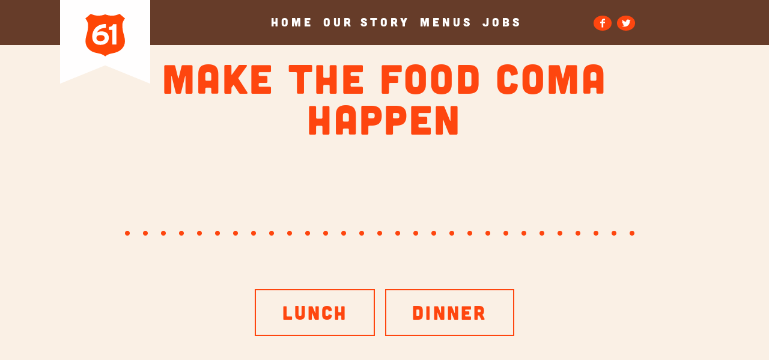

--- FILE ---
content_type: text/html; charset=UTF-8
request_url: https://roux61.com/home/food_coma/
body_size: 5448
content:
<!DOCTYPE html>
<html lang="en-US">
<head>
	<meta charset="UTF-8" />
	
	
	<title>Make the Food Coma Happen - Roux 61 Seafood &amp; Grill</title>

	<link rel="icon" href="https://roux61.com/wp-content/uploads/2015/08/cropped-siteicon-32x32.png" sizes="32x32" />
<link rel="icon" href="https://roux61.com/wp-content/uploads/2015/08/cropped-siteicon-192x192.png" sizes="192x192" />
<link rel="apple-touch-icon" href="https://roux61.com/wp-content/uploads/2015/08/cropped-siteicon-180x180.png" />
<meta name="msapplication-TileImage" content="https://roux61.com/wp-content/uploads/2015/08/cropped-siteicon-270x270.png" />
	<meta name="viewport" content="width=device-width, initial-scale=1.0">
	
	<link rel="stylesheet" href="https://roux61.com/wp-content/themes/roux61/style.css?v=1.0.3">

	<meta name='robots' content='index, follow, max-image-preview:large, max-snippet:-1, max-video-preview:-1' />
	<style>img:is([sizes="auto" i], [sizes^="auto," i]) { contain-intrinsic-size: 3000px 1500px }</style>
	
	<!-- This site is optimized with the Yoast SEO plugin v19.3 - https://yoast.com/wordpress/plugins/seo/ -->
	<link rel="canonical" href="http://roux61.com/wp-content/uploads/2015/08/food_coma.svg" />
	<meta property="og:locale" content="en_US" />
	<meta property="og:type" content="article" />
	<meta property="og:title" content="Make the Food Coma Happen - Roux 61 Seafood &amp; Grill" />
	<meta property="og:url" content="http://roux61.com/wp-content/uploads/2015/08/food_coma.svg" />
	<meta property="og:site_name" content="Roux 61 Seafood &amp; Grill" />
	<meta property="article:modified_time" content="2015-09-02T15:01:35+00:00" />
	<meta name="twitter:card" content="summary" />
	<script type="application/ld+json" class="yoast-schema-graph">{"@context":"https://schema.org","@graph":[{"@type":"WebSite","@id":"https://roux61.com/#website","url":"https://roux61.com/","name":"Roux 61 Seafood &amp; Grill","description":"Seafood &amp; Grill, Natchez","potentialAction":[{"@type":"SearchAction","target":{"@type":"EntryPoint","urlTemplate":"https://roux61.com/?s={search_term_string}"},"query-input":"required name=search_term_string"}],"inLanguage":"en-US"},{"@type":"WebPage","@id":"http://roux61.com/wp-content/uploads/2015/08/food_coma.svg","url":"http://roux61.com/wp-content/uploads/2015/08/food_coma.svg","name":"Make the Food Coma Happen - Roux 61 Seafood &amp; Grill","isPartOf":{"@id":"https://roux61.com/#website"},"datePublished":"2015-09-02T15:01:26+00:00","dateModified":"2015-09-02T15:01:35+00:00","breadcrumb":{"@id":"http://roux61.com/wp-content/uploads/2015/08/food_coma.svg#breadcrumb"},"inLanguage":"en-US","potentialAction":[{"@type":"ReadAction","target":["http://roux61.com/wp-content/uploads/2015/08/food_coma.svg"]}]},{"@type":"BreadcrumbList","@id":"http://roux61.com/wp-content/uploads/2015/08/food_coma.svg#breadcrumb","itemListElement":[{"@type":"ListItem","position":1,"name":"Home","item":"https://roux61.com/"},{"@type":"ListItem","position":2,"name":"Home","item":"https://roux61.com/"},{"@type":"ListItem","position":3,"name":"Make the Food Coma Happen"}]}]}</script>
	<!-- / Yoast SEO plugin. -->


<link rel='dns-prefetch' href='//ajax.googleapis.com' />
<script type="text/javascript">
/* <![CDATA[ */
window._wpemojiSettings = {"baseUrl":"https:\/\/s.w.org\/images\/core\/emoji\/16.0.1\/72x72\/","ext":".png","svgUrl":"https:\/\/s.w.org\/images\/core\/emoji\/16.0.1\/svg\/","svgExt":".svg","source":{"concatemoji":"https:\/\/roux61.com\/wp-includes\/js\/wp-emoji-release.min.js?ver=6.8.3"}};
/*! This file is auto-generated */
!function(s,n){var o,i,e;function c(e){try{var t={supportTests:e,timestamp:(new Date).valueOf()};sessionStorage.setItem(o,JSON.stringify(t))}catch(e){}}function p(e,t,n){e.clearRect(0,0,e.canvas.width,e.canvas.height),e.fillText(t,0,0);var t=new Uint32Array(e.getImageData(0,0,e.canvas.width,e.canvas.height).data),a=(e.clearRect(0,0,e.canvas.width,e.canvas.height),e.fillText(n,0,0),new Uint32Array(e.getImageData(0,0,e.canvas.width,e.canvas.height).data));return t.every(function(e,t){return e===a[t]})}function u(e,t){e.clearRect(0,0,e.canvas.width,e.canvas.height),e.fillText(t,0,0);for(var n=e.getImageData(16,16,1,1),a=0;a<n.data.length;a++)if(0!==n.data[a])return!1;return!0}function f(e,t,n,a){switch(t){case"flag":return n(e,"\ud83c\udff3\ufe0f\u200d\u26a7\ufe0f","\ud83c\udff3\ufe0f\u200b\u26a7\ufe0f")?!1:!n(e,"\ud83c\udde8\ud83c\uddf6","\ud83c\udde8\u200b\ud83c\uddf6")&&!n(e,"\ud83c\udff4\udb40\udc67\udb40\udc62\udb40\udc65\udb40\udc6e\udb40\udc67\udb40\udc7f","\ud83c\udff4\u200b\udb40\udc67\u200b\udb40\udc62\u200b\udb40\udc65\u200b\udb40\udc6e\u200b\udb40\udc67\u200b\udb40\udc7f");case"emoji":return!a(e,"\ud83e\udedf")}return!1}function g(e,t,n,a){var r="undefined"!=typeof WorkerGlobalScope&&self instanceof WorkerGlobalScope?new OffscreenCanvas(300,150):s.createElement("canvas"),o=r.getContext("2d",{willReadFrequently:!0}),i=(o.textBaseline="top",o.font="600 32px Arial",{});return e.forEach(function(e){i[e]=t(o,e,n,a)}),i}function t(e){var t=s.createElement("script");t.src=e,t.defer=!0,s.head.appendChild(t)}"undefined"!=typeof Promise&&(o="wpEmojiSettingsSupports",i=["flag","emoji"],n.supports={everything:!0,everythingExceptFlag:!0},e=new Promise(function(e){s.addEventListener("DOMContentLoaded",e,{once:!0})}),new Promise(function(t){var n=function(){try{var e=JSON.parse(sessionStorage.getItem(o));if("object"==typeof e&&"number"==typeof e.timestamp&&(new Date).valueOf()<e.timestamp+604800&&"object"==typeof e.supportTests)return e.supportTests}catch(e){}return null}();if(!n){if("undefined"!=typeof Worker&&"undefined"!=typeof OffscreenCanvas&&"undefined"!=typeof URL&&URL.createObjectURL&&"undefined"!=typeof Blob)try{var e="postMessage("+g.toString()+"("+[JSON.stringify(i),f.toString(),p.toString(),u.toString()].join(",")+"));",a=new Blob([e],{type:"text/javascript"}),r=new Worker(URL.createObjectURL(a),{name:"wpTestEmojiSupports"});return void(r.onmessage=function(e){c(n=e.data),r.terminate(),t(n)})}catch(e){}c(n=g(i,f,p,u))}t(n)}).then(function(e){for(var t in e)n.supports[t]=e[t],n.supports.everything=n.supports.everything&&n.supports[t],"flag"!==t&&(n.supports.everythingExceptFlag=n.supports.everythingExceptFlag&&n.supports[t]);n.supports.everythingExceptFlag=n.supports.everythingExceptFlag&&!n.supports.flag,n.DOMReady=!1,n.readyCallback=function(){n.DOMReady=!0}}).then(function(){return e}).then(function(){var e;n.supports.everything||(n.readyCallback(),(e=n.source||{}).concatemoji?t(e.concatemoji):e.wpemoji&&e.twemoji&&(t(e.twemoji),t(e.wpemoji)))}))}((window,document),window._wpemojiSettings);
/* ]]> */
</script>
<style id='wp-emoji-styles-inline-css' type='text/css'>

	img.wp-smiley, img.emoji {
		display: inline !important;
		border: none !important;
		box-shadow: none !important;
		height: 1em !important;
		width: 1em !important;
		margin: 0 0.07em !important;
		vertical-align: -0.1em !important;
		background: none !important;
		padding: 0 !important;
	}
</style>
<link rel='stylesheet' id='wp-block-library-css' href='https://roux61.com/wp-includes/css/dist/block-library/style.min.css?ver=6.8.3' type='text/css' media='all' />
<style id='classic-theme-styles-inline-css' type='text/css'>
/*! This file is auto-generated */
.wp-block-button__link{color:#fff;background-color:#32373c;border-radius:9999px;box-shadow:none;text-decoration:none;padding:calc(.667em + 2px) calc(1.333em + 2px);font-size:1.125em}.wp-block-file__button{background:#32373c;color:#fff;text-decoration:none}
</style>
<style id='global-styles-inline-css' type='text/css'>
:root{--wp--preset--aspect-ratio--square: 1;--wp--preset--aspect-ratio--4-3: 4/3;--wp--preset--aspect-ratio--3-4: 3/4;--wp--preset--aspect-ratio--3-2: 3/2;--wp--preset--aspect-ratio--2-3: 2/3;--wp--preset--aspect-ratio--16-9: 16/9;--wp--preset--aspect-ratio--9-16: 9/16;--wp--preset--color--black: #000000;--wp--preset--color--cyan-bluish-gray: #abb8c3;--wp--preset--color--white: #ffffff;--wp--preset--color--pale-pink: #f78da7;--wp--preset--color--vivid-red: #cf2e2e;--wp--preset--color--luminous-vivid-orange: #ff6900;--wp--preset--color--luminous-vivid-amber: #fcb900;--wp--preset--color--light-green-cyan: #7bdcb5;--wp--preset--color--vivid-green-cyan: #00d084;--wp--preset--color--pale-cyan-blue: #8ed1fc;--wp--preset--color--vivid-cyan-blue: #0693e3;--wp--preset--color--vivid-purple: #9b51e0;--wp--preset--gradient--vivid-cyan-blue-to-vivid-purple: linear-gradient(135deg,rgba(6,147,227,1) 0%,rgb(155,81,224) 100%);--wp--preset--gradient--light-green-cyan-to-vivid-green-cyan: linear-gradient(135deg,rgb(122,220,180) 0%,rgb(0,208,130) 100%);--wp--preset--gradient--luminous-vivid-amber-to-luminous-vivid-orange: linear-gradient(135deg,rgba(252,185,0,1) 0%,rgba(255,105,0,1) 100%);--wp--preset--gradient--luminous-vivid-orange-to-vivid-red: linear-gradient(135deg,rgba(255,105,0,1) 0%,rgb(207,46,46) 100%);--wp--preset--gradient--very-light-gray-to-cyan-bluish-gray: linear-gradient(135deg,rgb(238,238,238) 0%,rgb(169,184,195) 100%);--wp--preset--gradient--cool-to-warm-spectrum: linear-gradient(135deg,rgb(74,234,220) 0%,rgb(151,120,209) 20%,rgb(207,42,186) 40%,rgb(238,44,130) 60%,rgb(251,105,98) 80%,rgb(254,248,76) 100%);--wp--preset--gradient--blush-light-purple: linear-gradient(135deg,rgb(255,206,236) 0%,rgb(152,150,240) 100%);--wp--preset--gradient--blush-bordeaux: linear-gradient(135deg,rgb(254,205,165) 0%,rgb(254,45,45) 50%,rgb(107,0,62) 100%);--wp--preset--gradient--luminous-dusk: linear-gradient(135deg,rgb(255,203,112) 0%,rgb(199,81,192) 50%,rgb(65,88,208) 100%);--wp--preset--gradient--pale-ocean: linear-gradient(135deg,rgb(255,245,203) 0%,rgb(182,227,212) 50%,rgb(51,167,181) 100%);--wp--preset--gradient--electric-grass: linear-gradient(135deg,rgb(202,248,128) 0%,rgb(113,206,126) 100%);--wp--preset--gradient--midnight: linear-gradient(135deg,rgb(2,3,129) 0%,rgb(40,116,252) 100%);--wp--preset--font-size--small: 13px;--wp--preset--font-size--medium: 20px;--wp--preset--font-size--large: 36px;--wp--preset--font-size--x-large: 42px;--wp--preset--spacing--20: 0.44rem;--wp--preset--spacing--30: 0.67rem;--wp--preset--spacing--40: 1rem;--wp--preset--spacing--50: 1.5rem;--wp--preset--spacing--60: 2.25rem;--wp--preset--spacing--70: 3.38rem;--wp--preset--spacing--80: 5.06rem;--wp--preset--shadow--natural: 6px 6px 9px rgba(0, 0, 0, 0.2);--wp--preset--shadow--deep: 12px 12px 50px rgba(0, 0, 0, 0.4);--wp--preset--shadow--sharp: 6px 6px 0px rgba(0, 0, 0, 0.2);--wp--preset--shadow--outlined: 6px 6px 0px -3px rgba(255, 255, 255, 1), 6px 6px rgba(0, 0, 0, 1);--wp--preset--shadow--crisp: 6px 6px 0px rgba(0, 0, 0, 1);}:where(.is-layout-flex){gap: 0.5em;}:where(.is-layout-grid){gap: 0.5em;}body .is-layout-flex{display: flex;}.is-layout-flex{flex-wrap: wrap;align-items: center;}.is-layout-flex > :is(*, div){margin: 0;}body .is-layout-grid{display: grid;}.is-layout-grid > :is(*, div){margin: 0;}:where(.wp-block-columns.is-layout-flex){gap: 2em;}:where(.wp-block-columns.is-layout-grid){gap: 2em;}:where(.wp-block-post-template.is-layout-flex){gap: 1.25em;}:where(.wp-block-post-template.is-layout-grid){gap: 1.25em;}.has-black-color{color: var(--wp--preset--color--black) !important;}.has-cyan-bluish-gray-color{color: var(--wp--preset--color--cyan-bluish-gray) !important;}.has-white-color{color: var(--wp--preset--color--white) !important;}.has-pale-pink-color{color: var(--wp--preset--color--pale-pink) !important;}.has-vivid-red-color{color: var(--wp--preset--color--vivid-red) !important;}.has-luminous-vivid-orange-color{color: var(--wp--preset--color--luminous-vivid-orange) !important;}.has-luminous-vivid-amber-color{color: var(--wp--preset--color--luminous-vivid-amber) !important;}.has-light-green-cyan-color{color: var(--wp--preset--color--light-green-cyan) !important;}.has-vivid-green-cyan-color{color: var(--wp--preset--color--vivid-green-cyan) !important;}.has-pale-cyan-blue-color{color: var(--wp--preset--color--pale-cyan-blue) !important;}.has-vivid-cyan-blue-color{color: var(--wp--preset--color--vivid-cyan-blue) !important;}.has-vivid-purple-color{color: var(--wp--preset--color--vivid-purple) !important;}.has-black-background-color{background-color: var(--wp--preset--color--black) !important;}.has-cyan-bluish-gray-background-color{background-color: var(--wp--preset--color--cyan-bluish-gray) !important;}.has-white-background-color{background-color: var(--wp--preset--color--white) !important;}.has-pale-pink-background-color{background-color: var(--wp--preset--color--pale-pink) !important;}.has-vivid-red-background-color{background-color: var(--wp--preset--color--vivid-red) !important;}.has-luminous-vivid-orange-background-color{background-color: var(--wp--preset--color--luminous-vivid-orange) !important;}.has-luminous-vivid-amber-background-color{background-color: var(--wp--preset--color--luminous-vivid-amber) !important;}.has-light-green-cyan-background-color{background-color: var(--wp--preset--color--light-green-cyan) !important;}.has-vivid-green-cyan-background-color{background-color: var(--wp--preset--color--vivid-green-cyan) !important;}.has-pale-cyan-blue-background-color{background-color: var(--wp--preset--color--pale-cyan-blue) !important;}.has-vivid-cyan-blue-background-color{background-color: var(--wp--preset--color--vivid-cyan-blue) !important;}.has-vivid-purple-background-color{background-color: var(--wp--preset--color--vivid-purple) !important;}.has-black-border-color{border-color: var(--wp--preset--color--black) !important;}.has-cyan-bluish-gray-border-color{border-color: var(--wp--preset--color--cyan-bluish-gray) !important;}.has-white-border-color{border-color: var(--wp--preset--color--white) !important;}.has-pale-pink-border-color{border-color: var(--wp--preset--color--pale-pink) !important;}.has-vivid-red-border-color{border-color: var(--wp--preset--color--vivid-red) !important;}.has-luminous-vivid-orange-border-color{border-color: var(--wp--preset--color--luminous-vivid-orange) !important;}.has-luminous-vivid-amber-border-color{border-color: var(--wp--preset--color--luminous-vivid-amber) !important;}.has-light-green-cyan-border-color{border-color: var(--wp--preset--color--light-green-cyan) !important;}.has-vivid-green-cyan-border-color{border-color: var(--wp--preset--color--vivid-green-cyan) !important;}.has-pale-cyan-blue-border-color{border-color: var(--wp--preset--color--pale-cyan-blue) !important;}.has-vivid-cyan-blue-border-color{border-color: var(--wp--preset--color--vivid-cyan-blue) !important;}.has-vivid-purple-border-color{border-color: var(--wp--preset--color--vivid-purple) !important;}.has-vivid-cyan-blue-to-vivid-purple-gradient-background{background: var(--wp--preset--gradient--vivid-cyan-blue-to-vivid-purple) !important;}.has-light-green-cyan-to-vivid-green-cyan-gradient-background{background: var(--wp--preset--gradient--light-green-cyan-to-vivid-green-cyan) !important;}.has-luminous-vivid-amber-to-luminous-vivid-orange-gradient-background{background: var(--wp--preset--gradient--luminous-vivid-amber-to-luminous-vivid-orange) !important;}.has-luminous-vivid-orange-to-vivid-red-gradient-background{background: var(--wp--preset--gradient--luminous-vivid-orange-to-vivid-red) !important;}.has-very-light-gray-to-cyan-bluish-gray-gradient-background{background: var(--wp--preset--gradient--very-light-gray-to-cyan-bluish-gray) !important;}.has-cool-to-warm-spectrum-gradient-background{background: var(--wp--preset--gradient--cool-to-warm-spectrum) !important;}.has-blush-light-purple-gradient-background{background: var(--wp--preset--gradient--blush-light-purple) !important;}.has-blush-bordeaux-gradient-background{background: var(--wp--preset--gradient--blush-bordeaux) !important;}.has-luminous-dusk-gradient-background{background: var(--wp--preset--gradient--luminous-dusk) !important;}.has-pale-ocean-gradient-background{background: var(--wp--preset--gradient--pale-ocean) !important;}.has-electric-grass-gradient-background{background: var(--wp--preset--gradient--electric-grass) !important;}.has-midnight-gradient-background{background: var(--wp--preset--gradient--midnight) !important;}.has-small-font-size{font-size: var(--wp--preset--font-size--small) !important;}.has-medium-font-size{font-size: var(--wp--preset--font-size--medium) !important;}.has-large-font-size{font-size: var(--wp--preset--font-size--large) !important;}.has-x-large-font-size{font-size: var(--wp--preset--font-size--x-large) !important;}
:where(.wp-block-post-template.is-layout-flex){gap: 1.25em;}:where(.wp-block-post-template.is-layout-grid){gap: 1.25em;}
:where(.wp-block-columns.is-layout-flex){gap: 2em;}:where(.wp-block-columns.is-layout-grid){gap: 2em;}
:root :where(.wp-block-pullquote){font-size: 1.5em;line-height: 1.6;}
</style>
<link rel='stylesheet' id='ce_responsive-css' href='https://roux61.com/wp-content/plugins/simple-embed-code/css/video-container.min.css?ver=6.8.3' type='text/css' media='all' />
<script type="text/javascript" src="https://ajax.googleapis.com/ajax/libs/jquery/3.6.0/jquery.min.js?ver=6.8.3" id="jquery-js"></script>
<script type="text/javascript" src="https://roux61.com/wp-content/plugins/e2pdf/js/e2pdf.frontend.js?ver=1.16.51" id="js/e2pdf.frontend-js"></script>
<link rel="https://api.w.org/" href="https://roux61.com/wp-json/" /><link rel="alternate" title="JSON" type="application/json" href="https://roux61.com/wp-json/wp/v2/media/102" /><link rel='shortlink' href='https://roux61.com/?p=102' />
<link rel="alternate" title="oEmbed (JSON)" type="application/json+oembed" href="https://roux61.com/wp-json/oembed/1.0/embed?url=https%3A%2F%2Froux61.com%2Fhome%2Ffood_coma%2F" />
<link rel="alternate" title="oEmbed (XML)" type="text/xml+oembed" href="https://roux61.com/wp-json/oembed/1.0/embed?url=https%3A%2F%2Froux61.com%2Fhome%2Ffood_coma%2F&#038;format=xml" />
<link rel="icon" href="https://roux61.com/wp-content/uploads/2015/08/cropped-siteicon-32x32.png" sizes="32x32" />
<link rel="icon" href="https://roux61.com/wp-content/uploads/2015/08/cropped-siteicon-192x192.png" sizes="192x192" />
<link rel="apple-touch-icon" href="https://roux61.com/wp-content/uploads/2015/08/cropped-siteicon-180x180.png" />
<meta name="msapplication-TileImage" content="https://roux61.com/wp-content/uploads/2015/08/cropped-siteicon-270x270.png" />
</head>
<body class="attachment wp-singular attachment-template-default attachmentid-102 attachment-svg+xml wp-theme-roux61">
<div class="mobile-nav" aria-hidden="true">
	<ul id="menu-nested-pages" class="menu"><li><a rel="176" href="https://roux61.com/">Home</a></li>
<li><a rel="170" href="https://roux61.com/about/">Our Story</a></li>
<li><a rel="page" href="https://roux61.com/menu/">Menus</a></li>
<li><a rel="page" href="https://roux61.com/jobs/">Jobs</a></li>
</ul>	<ul class="mobile-social">
		<li><a href="https://www.facebook.com/pages/ROUX-61-Seafood-Grill/205212636210915?fref=ts" target="_blank"><i class="icon-facebook-1"></i></a></li><li><a href="https://twitter.com/Rouxsixtyone" target="_blank"><i class="icon-twitter-1"></i></a></li>	</ul>	
</div><!-- .mobile-nav -->

<div class="page-wrap"><header>
	<div class="header-main">
		<div class="container">
			<a href="https://roux61.com">
				<img src="https://roux61.com/wp-content/themes/roux61/assets/images/logo_main.svg" alt="Roux 61" data-png="https://roux61.com/wp-content/themes/roux61/assets/images/logo_main.png" />
			</a>
			<nav class="primary"><ul id="menu-nested-pages-1" class="menu"><li><a rel="176" href="https://roux61.com/">Home</a></li>
<li><a rel="170" href="https://roux61.com/about/">Our Story</a></li>
<li><a rel="page" href="https://roux61.com/menu/">Menus</a></li>
<li><a rel="page" href="https://roux61.com/jobs/">Jobs</a></li>
</ul></nav>			<ul class="social-icons">
				<li><a href="https://www.facebook.com/pages/ROUX-61-Seafood-Grill/205212636210915?fref=ts" target="_blank"><i class="icon-facebook-1"></i></a></li><li><a href="https://twitter.com/Rouxsixtyone" target="_blank"><i class="icon-twitter-1"></i></a></li>			</ul>
			<nav class="mobile-header" aria-hidden="true">
				<a href="#" class="nav-toggle">Menu</a>
			</nav>
		</div>
	</div>
</header>
<section class="our_story content-page">
	<div class="container small">
		<h1 class="center">Make the Food Coma Happen</h1>
		<p class="attachment"><a href='https://roux61.com/wp-content/uploads/2015/08/food_coma.svg'><img decoding="async" width="1" height="1" src="https://roux61.com/wp-content/uploads/2015/08/food_coma.svg" class="attachment-medium size-medium" alt="Make the Food Coma Happen" /></a></p>
		<hr class="orange" />
	    <div class="menu_buttons">
			<a href="https://roux61.com/menu/#lunch-menu">Lunch</a><a href="https://roux61.com/menu/#dinner-menu">Dinner</a>		</div>
	</div>
</section><!-- .our_story -->

	<footer>
		<a href="https://roux61.com"><img src="https://roux61.com/wp-content/themes/roux61/assets/images/logo_footer.svg" data-png="https://roux61.com/wp-content/themes/roux61/assets/images/logo_footer.png" alt="Roux 61 Seafood &amp; Grill Logo" /></a>
		<p>&copy;2025 Roux 61 Seafood &amp; Grill. All rights reserved.</p>
	</footer>

</div><!-- .page-wrap -->

	<script type="speculationrules">
{"prefetch":[{"source":"document","where":{"and":[{"href_matches":"\/*"},{"not":{"href_matches":["\/wp-*.php","\/wp-admin\/*","\/wp-content\/uploads\/*","\/wp-content\/*","\/wp-content\/plugins\/*","\/wp-content\/themes\/roux61\/*","\/*\\?(.+)"]}},{"not":{"selector_matches":"a[rel~=\"nofollow\"]"}},{"not":{"selector_matches":".no-prefetch, .no-prefetch a"}}]},"eagerness":"conservative"}]}
</script>
<script type="text/javascript" src="https://roux61.com/wp-content/themes/roux61/assets/js/scripts.min.js?ver=1.0.3" id="scripts-js"></script>
<script>
// GA Script Embed
</script>	
</body>
</html>

--- FILE ---
content_type: text/css
request_url: https://roux61.com/wp-content/themes/roux61/style.css?v=1.0.3
body_size: 4501
content:
@charset "UTF-8";/*!
Theme Name: Roux 61
Theme URI: http://roux61.com
Description: Custom theme created for Roux 61
Author: Object 9
Author URI: http://object9.com
Version: 1.0
*/a,a:focus,a:hover{text-decoration:none}a,h5{color:#fe460f}.container,.container:after{clear:both}a,abbr,acronym,address,applet,article,aside,audio,b,big,blockquote,body,canvas,caption,center,cite,code,dd,del,details,dfn,div,dl,dt,em,embed,fieldset,figcaption,figure,footer,form,h1,h2,h3,h4,h5,h6,header,hgroup,html,i,iframe,img,ins,kbd,label,legend,li,mark,menu,nav,object,ol,output,p,pre,q,ruby,s,samp,section,small,span,strike,strong,sub,summary,sup,table,tbody,td,tfoot,th,thead,time,tr,tt,u,ul,var,video{margin:0;padding:0;border:0;font:inherit;vertical-align:baseline}.button,body{line-height:1}article,aside,details,figcaption,figure,footer,header,hgroup,menu,nav,section{display:block}body{background-color:#fe460f;font:100%;font-size:1em}ol,ul{list-style:none}blockquote,q{quotes:none}blockquote:after,blockquote:before,q:after,q:before{content:"";content:none}table{border-collapse:collapse;border-spacing:0}*,:after,:before{-webkit-box-sizing:border-box;box-sizing:border-box}html{-webkit-tap-highlight-color:transparent;height:100%}button,input,select,textarea{font-family:inherit;font-size:inherit}a{font-family:"Open Sans",sans-serif;-webkit-transition:all .2s ease;transition:all .2s ease}a:focus,a:hover{color:rgb(166.3070539419,38.8049792531,.6929460581);-webkit-transition:all .2s ease;transition:all .2s ease}img{vertical-align:middle;max-width:100%;height:auto}.container{max-width:1200px;margin:0 auto;-webkit-box-sizing:border-box;box-sizing:border-box;padding:0 20px;zoom:1}.container:after,.container:before{content:" ";display:table}.container.small{max-width:1000px}::selection{background:#fe460f;color:#fff}::-moz-selection{background:#fe460f;color:#fff}@font-face{font-family:fontello;src:url(assets/fonts/fontello.eot?60370329);src:url(assets/fonts/fontello.eot?60370329#iefix) format("embedded-opentype"),url(assets/fonts/fontello.woff?60370329) format("woff"),url(assets/fonts/fontello.ttf?60370329) format("truetype"),url(assets/fonts/fontello.svg?60370329#fontello) format("svg");font-weight:400;font-style:normal}[class*=" icon-"]:before,[class^=icon-]:before{font-family:fontello;font-style:normal;font-weight:400;speak:none;display:inline-block;text-decoration:inherit;width:1em;margin-right:.2em;text-align:center;font-variant:normal;text-transform:none;line-height:1em;margin-left:.2em;-webkit-font-smoothing:antialiased;-moz-osx-font-smoothing:grayscale}.icon-twitter-1:before{content:"\e804"}.icon-facebook-1:before{content:"\e805"}.icon-instagram:before{content:"\e807"}@font-face{font-family:CubanoRegular;src:url(assets/fonts/cubano-regular-webfont.eot);src:url(assets/fonts/cubano-regular-webfont.eot?#iefix) format("embedded-opentype"),url(assets/fonts/cubano-regular-webfont.woff) format("woff"),url(assets/fonts/cubano-regular-webfont.ttf) format("truetype"),url(assets/fonts/cubano-regular-webfont.svg#CubanoRegular) format("svg");font-weight:400;font-style:normal}h1{font-family:CubanoRegular,sans-serif;font-size:4.25em;color:#f8e8d8;text-align:center;letter-spacing:.05em}h3,p{font-family:"Open Sans",sans-serif}hr{border:0;clear:none;margin:auto auto 5%;height:15px;width:90%;background:url(assets/images/tan_dot.svg) repeat-x;background-size:2%}.content-page:after,.food_coma:after,.intro .about_text:after,.mobile-header:after{clear:both}hr.orange{background:url(assets/images/orange-hr-dot.png) repeat-x}p{font-size:1.15em;line-height:1.5em;color:#f8e8d8;margin-bottom:20px}h3{font-size:1.75em;font-weight:700;color:#622d01}h4,h5{font-size:1.15em;font-family:"Open Sans",sans-serif;font-weight:700}h4{color:#622d01}h6{font-family:"Open Sans",sans-serif;font-size:1em;font-weight:700;color:#622d01;text-transform:uppercase}.menu_buttons a,header nav a{font-family:CubanoRegular,sans-serif}strong{font-weight:700}.content-page p{color:#622d01;line-height:2}.content-page p strong{font-weight:700;font-size:1.75em;color:#fe460f;line-height:3}.menu_buttons{padding:2% 5%;text-align:center;margin-bottom:10%}.menu_buttons a{border:2px solid #f8e8d8;text-align:center;font-size:2em;letter-spacing:.1em;color:#fff;margin:0 1%;padding:2% 5%}.menu_buttons a:hover{padding:2% 5%;background-color:#fe460f}.button{background-color:#f8e8d8;padding:30px;border-radius:39px;display:inline-block;font-weight:700;font-size:1.25em}.button:hover{background-color:rgb(217.0954356846,50.6556016598,.9045643154);color:#fff}@media (max-width:767px){h1{font-size:2em;line-height:1.2}.button{background-color:#f8e8d8;padding:25px;border-radius:39px;display:inline-block;font-weight:700;font-size:1.25em}.button:hover{background-color:rgb(217.0954356846,50.6556016598,.9045643154);color:#fff}.menu_buttons{margin:0 0 2%}.menu_buttons a{display:block;margin:10% 0;padding:5% 0;font-size:1.5em}.menu_buttons a:hover{padding:5%}}header{background-color:rgba(90,45,25,.92);height:75px;position:fixed;width:100%;z-index:9}header .container{position:relative}header img{max-width:150px;position:absolute;left:0;top:0;width:14%;margin-left:5%}header nav{position:absolute;text-align:center;width:100%;margin:26px 0 0}header nav ul{display:-webkit-box;display:-ms-flexbox;display:flex;-webkit-box-orient:horizontal;-webkit-box-direction:normal;-ms-flex-direction:row;flex-direction:row;-webkit-box-pack:center;-ms-flex-pack:center;justify-content:center}header nav li{text-align:center;margin:0;padding:0 .5rem}header nav li:last-child{margin:0}header nav li ul{display:none}header nav a{font-size:1.25em;color:#fff;letter-spacing:5px}header nav a:hover{color:#fe460f}.social-icons{position:relative;margin:30px 5% 0 0;float:right;width:15%}.social-icons li{float:left;margin:0 5% 0 0;display:inline}.social-icons li i{font-size:1em;padding:4px;background-color:#fe460f;border-radius:50%;color:#fff}.social-icons li i:hover{background-color:#fff;color:#fe460f}footer{background:url(assets/images/footer_bg.svg) no-repeat #fe460f;background-size:cover;text-align:center}footer a:hover{background-color:none;color:none}footer a img{width:50%;max-width:600px;margin:10%}footer p{font-size:1em;padding-bottom:5%;color:#f8e8d8}@media (max-width:767px){header{height:60px;right:0;-webkit-transition:right .2s ease;transition:right .2s ease}header img{width:18%;min-width:85px}nav.primary{display:none}.mobile-header{display:block}.social-icons{display:none}footer img{width:70%}footer p{font-size:.85em}}.mobile-header{display:none;padding:10px;width:100%;zoom:1}.mobile-header:after,.mobile-header:before{content:" ";display:table}.mobile-header .nav-toggle{float:right;display:block;background-color:#fe460f;color:#fff;padding:6px 14px;font-family:"Open Sans",sans-serif;letter-spacing:0;font-size:1.1em}.locations .phone_number,.mobile-nav li a{letter-spacing:.1em;font-family:CubanoRegular,sans-serif}@media (max-width:767px){.mobile-header{display:block;margin:7px 0 0}.mobile-social{display:inline;float:none}}.page-wrap{position:relative;right:0;-webkit-transition:right .2s ease;transition:right .2s ease}.mobile-nav{position:fixed;height:100%;width:60%;right:-60%;text-align:center;background-color:rgb(77.8060606061,35.7272727273,.7939393939);-webkit-transition:right .2s ease;transition:right .2s ease}.mobile-nav li{margin:7%;padding-bottom:7%;border-bottom:1px solid #622d01}.mobile-nav li a{color:#f8e8d8;padding:5% 0}.mobile-nav li a:hover{color:#fe460f}.mobile-nav .mobile-social li:last-child{border-bottom:none}body.nav-open .page-wrap,body.nav-open header{right:60%;-webkit-transition:right .2s ease;transition:right .2s ease}body.nav-open .mobile-nav{right:0;-webkit-transition:right .2s ease;transition:right .2s ease}@media (min-width:768px){body.nav-open .page-wrap,body.nav-open header{right:0}body.nav-open .mobile-nav{right:-60%}}.content-page{zoom:1}.content-page:after,.content-page:before{content:" ";display:table}.content-page h1{color:#fe460f;margin:10% 0}.sidebar-images{float:left;width:35%}.sidebar-images img{width:100%;display:block;border:8px solid #f8e8d8;margin:1% 0 15% 5%}.text-with-sidebar{float:right;width:55%}@media (max-width:767px){.sidebar-images,.text-with-sidebar{float:none;width:100%}.sidebar-images img,.text-with-sidebar img{margin:0}.sidebar-images{margin-bottom:40px}}.home_hero{text-align:center;background-color:#000;padding-bottom:0}.home_hero img{width:60%;margin:17% 0 10%}.intro{background:url(assets/images/orange_pattern.png) no-repeat fixed #fe460f;background-size:cover}.intro .about_text{width:100%;zoom:1}.intro .about_text:after,.intro .about_text:before{content:" ";display:table}.intro .about_text h1{margin:10% 0 7%}.intro .about_text img{float:left;width:25%;margin:0 5% 50px 0}.intro .about_text p{line-height:2.25em;margin:0 5% 0 0;text-align:left}.apply,.food_coma .food_coma_text p,.form_bg,.form_bg .form_header,.intro .about_button,.locations li{text-align:center}.intro .about_text strong{line-height:1.75em;font-weight:700;font-size:1.75em}.intro a{margin:5% 0 9%}.getting_hungry{background-color:#622d01}.getting_hungry h1{padding:10% 0 5%}.food_coma{background:url(assets/images/burger.jpg) 0 center no-repeat #f8e8d8;background-size:55%;padding:100px 0;zoom:1}.food_coma:after,.food_coma:before{content:" ";display:table}.food_coma .food_coma_text{float:right;width:48%;padding-right:5%}.food_coma .food_coma_text img{margin-bottom:50px;width:100%}.food_coma .food_coma_text p{line-height:2em;color:#622d01;margin:0}.food_coma hr{margin:30px 0;width:100%}.locations{background-color:rgb(251.8804347826,244.75,237.6195652174)}.locations h1{margin:10% 0}.locations h3{margin:6% 0}.locations h4{margin:0 0 2%}.locations ul{display:-webkit-box;display:-ms-flexbox;display:flex;-webkit-box-pack:center;-ms-flex-pack:center;justify-content:center}.locations li{width:47%;margin:0 0 15% 2%;vertical-align:top}.locations img[src$=".jpg"]{border-radius:100%;border:2px solid #622d01;margin-bottom:10%;width:80%}.locations img[src$=".svg"]{width:300px;margin:5% 0}.locations .phone_number{font-size:2.35em;color:#fe460f;display:block}.form_bg,.not-found{font-family:"Open Sans",sans-serif}.locations hr{background-size:4%;width:90%}.apply{background-color:#622d01}.apply h4{font-size:2em;margin:2% 2% 2% 0;display:inline-block;color:#fff}.apply a{margin:2% 0;font-weight:700;color:#fff;background-color:#fe460f}.apply a:hover{background-color:#f8e8d8;color:#fe460f}@media (max-width:767px){.home_hero{background-attachment:scroll!important}.home_hero img{width:75%;margin:27% 0 12%}.intro{background-image:none}.intro .about_text img{display:none}.intro .about_text p{text-align:center;width:90%;font-size:1em;margin:0 2%}.intro .about_text p strong{font-size:1em}.getting_hungry h1{padding:10% 0 0}.food_coma{background-image:none!important}.food_coma .food_coma_text{margin:15% 5%;width:90%;text-align:center}.food_coma .food_coma_text img{width:80%;margin-bottom:10%}.food_coma .food_coma_text p{font-size:1em;line-height:2em;text-align:center;color:#622d01;margin-bottom:0}.locations li{display:block;width:100%;margin:10% 0 20%;padding:0}.locations li img[src$=".jpg"]{width:60%}.locations li .phone_number{font-size:1.95em}.locations li img[src$=".svg"]{width:272px}.apply h4{font-size:1.25em;margin:10% 2% 2% 0}.apply a{margin:5% 0 10%}}.form_bg{background-color:rgb(250.3282608696,239.65,228.9717391304)}.validation_message{color:#fe460f;font-weight:700;font-style:oblique}.validation_error{color:#fe460f;background-color:#fff;padding:20px;border-left:3px solid #fe460f;margin-bottom:5%;-webkit-box-shadow:1px 1px 3px 0 rgba(0,0,0,.2);box-shadow:1px 1px 3px 0 rgba(0,0,0,.2)}.form_bg .container{width:60%}.form_bg .form_header h1{color:#fe460f;margin:20% 0 2%}.form_bg .form_header h2{color:#622d01;font-size:1.15em;font-weight:700;margin-bottom:5%}.form_bg .form_header img{width:60%;margin:0 0 5%;display:none}.form_bg ul li{width:100%;text-align:left;color:#622d01;line-height:2em;margin-bottom:3%}.form_bg input[type=email],.form_bg input[type=text],.form_bg textarea{margin:.5% 0;width:100%;background-color:rgb(253.4326086957,249.85,246.2673913043);padding:3%;border:1px solid}.form_bg input[type=email]:focus,.form_bg input[type=text]:focus,.form_bg textarea:focus{-webkit-box-shadow:0 0 3px 1px rgb(236.3586956522,193.75,151.1413043478);box-shadow:0 0 3px 1px rgb(236.3586956522,193.75,151.1413043478);outline:0;color:#622d01}.form_bg select{height:40px;width:100%}.form_bg .gform_validation_container{display:none}.form_bg .gform_button{background-color:#fe460f;margin:2% 0 10%;color:#fff;border:none;padding:20px 40px}.form_bg .gform_button:hover{background-color:rgb(191.7012448133,44.7302904564,.7987551867);color:#fff}@media (max-width:767px){.form_bg .container,.form_bg ul{width:100%}.form_bg .form_header h1{margin:27% 0 2%}.form_bg .form_header h2{line-height:1.35}.gform_button{width:90%}}.about_hero{text-align:center;background:url(assets/images/about_us_hero.jpg) no-repeat #000;background-size:cover;padding-bottom:0}.about_hero img{width:60%;margin:17% 0 10%}.about_hero .menu_buttons{margin-bottom:0}.our_story{background-color:rgb(250.3282608696,239.65,228.9717391304)}.our_story .menu_buttons{margin:9% 0 10%}.our_story .menu_buttons a{color:#fe460f;border:2px solid}.our_story .menu_buttons a:hover{color:#fff}@media (max-width:767px){.about_hero img{width:80%;margin:100px 0 10%}}.tab-pane{display:none}.menu-tabs{list-style-type:none;margin:0 0 50px;padding:0;text-align:center}.menu-tabs li{display:inline-block}.menu-tabs li:first-child{margin:0}.menu-tabs a{font-family:CubanoRegular,sans-serif;display:block;background-color:#622d01;color:#fff;font-size:24px;padding:1em;-webkit-font-smoothing:antialiased;-moz-osx-font-smoothing:grayscale}.menu-tabs a.active{background-color:#fe460f;position:relative;z-index:1}.menu-tabs a.active:after{position:absolute;bottom:-8px;left:50%;margin-left:-12px;content:"";width:0;height:0;border-left:12px solid transparent;border-right:12px solid transparent;border-top:12px solid #fe460f}.menu-page{background-color:rgb(250.3282608696,239.65,228.9717391304);padding-top:150px}.menu-page h1{text-align:center;margin:0 0 5%;color:#fe460f}.menu-page p{font-size:.8em;color:#622d01;margin:1% 0 2%}.menu-page .section-description{text-align:center;padding:2% 1%;margin:3% 6.5%;line-height:1.75;background-color:rgb(251.8804347826,244.75,237.6195652174)}.menu-page h3{font-size:1.5em;color:#fe460f;text-align:left;padding-bottom:3%;border-bottom:10px solid #f8e8d8;margin:6% 6.5% .5%}.menu-page sup{font-size:.8em;vertical-align:top}.menu-page .single-menu .food-image{display:inline-block;width:28%;margin:2% 1% 3%}.menu-page .single-menu img{border:8px solid #f8e8d8}.menu-page .single-menu .caption{text-align:left;font-size:.7em;margin-top:2%}.menu-page .single-menu .dinner-images{text-align:center;padding:0 1%;border-top:none}.menu-page .single-menu .callout{font-weight:700;font-size:1em;margin-top:3%;color:#fe460f}.menu-page .single-menu .add{font-weight:700}.menu-page .single-menu .disclaimer{font-size:.75em;margin:4% 6%;font-style:italic}.menu-page .single-menu .second{border-top:none}.menu-page .single-menu ul li{padding-top:2%;vertical-align:top;margin:1% 0 0 6.5%;text-align:left;width:40%;display:inline-block;border-top:2px solid #f8e8d8}.menu-page .single-menu ul li span{float:right}.menu-page .single-menu ul li p{width:90%}.menu-page .single-menu ul li h6{margin:1% 0 3%}.menu-page .single-menu ul li:first-child{border-top:none}.menu-page .single-menu .soups ul li{width:25%;border-top:none}.menu-page #drink-menu{margin-bottom:10%}.menu-page #drink-menu h1{margin-top:0}.menu-page #drink-menu .dot-bar{text-align:center;margin:10% 0}.menu-page #drink-menu .dot-bar img{width:90%;border:none}@media (max-width:767px){.menu-page h1{margin-top:25%}.menu-page h3{font-size:1.15em;margin:5% 4% 4%}.menu-page p{padding-top:2%}.menu-page #dinner-menu .second,.menu-page #drink-menu .second{border-top:2px solid rgb(244.8956521739,221.8,198.7043478261)}.menu-page #dinner-menu ul li,.menu-page #drink-menu ul li{margin:1% 5%;width:90%}.menu-page #dinner-menu .soups ul li,.menu-page #drink-menu .soups ul li{width:90%;border-top:none}.menu-page #dinner-menu .food-image,.menu-page #drink-menu .food-image{display:block;width:100%;margin:2% 0 3%}}.not-found{padding:150px 0;background-color:#622d01;text-align:center;font-size:30px;color:#fff}.not-found strong{font-family:CubanoRegular,sans-serif;display:block;font-size:150px;color:#fe460f}.alignleft{float:left;width:45%;margin:0 20px 20px 0}.alignright{float:right;width:45%;margin:0 0 20px 20px}.alignnone{width:100%}.wp-caption{margin:0}.wp-caption.alignnone{width:100%!important}.wp-caption.alignleft,.wp-caption.alignright{width:45%!important}.wp-caption.alignleft{margin:0 20px 20px 0}.wp-caption img{width:100%}.wp-caption p{font-size:14px;font-style:oblique}@media (max-width:767px){.alignleft,.alignright{float:none;width:100%;margin:0 0 20px}.wp-caption.alignleft,.wp-caption.alignnone,.wp-caption.alignright{width:100%!important}.wp-caption img{width:100%}}.center{text-align:center}.orange{color:#fe460f}.brown{color:#622d01}.tan-background{background-color:#f8e8d8}

--- FILE ---
content_type: image/svg+xml
request_url: https://roux61.com/wp-content/themes/roux61/assets/images/logo_main.svg
body_size: 705
content:
<?xml version="1.0" encoding="utf-8"?>
<!-- Generator: Adobe Illustrator 19.0.0, SVG Export Plug-In . SVG Version: 6.00 Build 0)  -->
<!DOCTYPE svg PUBLIC "-//W3C//DTD SVG 1.1//EN" "http://www.w3.org/Graphics/SVG/1.1/DTD/svg11.dtd">
<svg version="1.1" id="Layer_1" xmlns="http://www.w3.org/2000/svg" xmlns:xlink="http://www.w3.org/1999/xlink" x="0px" y="0px"
	 viewBox="0 0 115.2 106.6" style="enable-background:new 0 0 115.2 106.6;" xml:space="preserve">
<style type="text/css">
	.st0{fill:#FFFEFE;}
	.st1{fill:#FE4605;}
	.st2{fill:#FFFFFF;}
</style>
<g id="XMLID_23_">
	<polygon id="XMLID_57_" class="st0" points="115.2,0 115.2,106.6 57.6,83.3 0,106.6 0,0 	"/>
	<g id="XMLID_24_">
		<path id="XMLID_56_" class="st1" d="M83,23.5L76,17.6c-9.1,4.9-18.3,0.7-18.3,0.7s-9.3,4.2-18.4-0.7l-7,5.9c0,0,3.5,4.1,3.5,8.3
			c0,10.5-3.3,13.5-3.3,20.8c0,8.1,6.3,12.7,11.5,14.2c5.4,1.6,9,1.2,13.7,5c4.7-3.8,8.3-3.3,13.7-5c5.2-1.6,11.5-6.2,11.5-14.2
			c0-7.3-3.3-10.3-3.3-20.8C79.6,27.6,83,23.5,83,23.5z"/>
		<g id="XMLID_25_">
			<g id="XMLID_150_">
				<path id="XMLID_153_" class="st2" d="M51.4,57.2c-5.8,0-10.3-3.2-10.3-10.4c0-6.8,4-16.2,17.4-16.2v5c-6,0-9.8,2.1-11.2,6
					c1.7-1.1,3.3-1.6,5.9-1.6c5.1,0,9.1,2.6,9.1,8.3C62.3,54.1,57.5,57.2,51.4,57.2z M51.9,44.7c-3.5,0-5.4,1.2-5.4,3.9
					c0,2.4,1.8,3.8,5.1,3.8c3.4,0,5.4-1.5,5.4-3.9C57,45.9,55.1,44.7,51.9,44.7z"/>
				<path id="XMLID_151_" class="st2" d="M66.8,56.8V38.1h-4.4v-3.8c2.9-0.1,4.8-1.2,5.3-3.4h4.3v25.8H66.8z"/>
			</g>
		</g>
	</g>
</g>
</svg>


--- FILE ---
content_type: application/javascript
request_url: https://roux61.com/wp-content/themes/roux61/assets/js/scripts.min.js?ver=1.0.3
body_size: 4271
content:
window.Modernizr=function(e,r){var t,a,n,o={},i=e.documentElement,c=e.createElement("modernizr").style,s="http://www.w3.org/2000/svg",l={},u=[],d=u.slice,h={}.hasOwnProperty;function p(e){c.cssText=e}for(n in a=void 0!==h&&void 0!==h.call?function(e,t){return h.call(e,t)}:function(e,t){return t in e&&void 0===e.constructor.prototype[t]},Function.prototype.bind||(Function.prototype.bind=function(n){var r=this;if("function"!=typeof r)throw new TypeError;var a=d.call(arguments,1),o=function(){var e,t;return this instanceof o?((e=function(){}).prototype=r.prototype,e=new e,t=r.apply(e,a.concat(d.call(arguments))),Object(t)===t?t:e):r.apply(n,a.concat(d.call(arguments)))};return o}),l.svg=function(){return!!e.createElementNS&&!!e.createElementNS(s,"svg").createSVGRect},l)a(l,n)&&(t=n.toLowerCase(),o[t]=l[n](),u.push((o[t]?"":"no-")+t));o.addTest=function(e,t){if("object"==typeof e)for(var n in e)a(e,n)&&o.addTest(n,e[n]);else{if(e=e.toLowerCase(),o[e]!==r)return o;t="function"==typeof t?t():t,i.className+=" "+(t?"":"no-")+e,o[e]=t}return o},p("");var f,m,g,v=this,y=e,b=v.html5||{},w=/^<|^(?:button|map|select|textarea|object|iframe|option|optgroup)$/i,E=/^(?:a|b|code|div|fieldset|h1|h2|h3|h4|h5|h6|i|label|li|ol|p|q|span|strong|style|table|tbody|td|th|tr|ul)$/i,j="_html5shiv",N=0,C={};try{var S=y.createElement("a");S.innerHTML="<xyz></xyz>",f="hidden"in S,m=1==S.childNodes.length||(y.createElement("a"),void 0===(g=y.createDocumentFragment()).cloneNode)||void 0===g.createDocumentFragment||void 0===g.createElement}catch(e){m=f=!0}function T(){var e=D.elements;return"string"==typeof e?e.split(" "):e}function k(e){var t=C[e[j]];return t||(t={},N++,e[j]=N,C[N]=t),t}function x(e,t,n){return t=t||y,m?t.createElement(e):!(t=(n=n||k(t)).cache[e]?n.cache[e].cloneNode():E.test(e)?(n.cache[e]=n.createElem(e)).cloneNode():n.createElem(e)).canHaveChildren||w.test(e)||t.tagUrn?t:n.frag.appendChild(t)}function F(e){var t,n,r,a,o,i=k(e=e||y);return!D.shivCSS||f||i.hasCSS||(i.hasCSS=(n="article,aside,dialog,figcaption,figure,footer,header,hgroup,main,nav,section{display:block}mark{background:#FF0;color:#000}template{display:none}",r=(t=e).createElement("p"),t=t.getElementsByTagName("head")[0]||t.documentElement,r.innerHTML="x<style>"+n+"</style>",!!t.insertBefore(r.lastChild,t.firstChild))),m||(a=e,(o=i).cache||(o.cache={},o.createElem=a.createElement,o.createFrag=a.createDocumentFragment,o.frag=o.createFrag()),a.createElement=function(e){return D.shivMethods?x(e,a,o):o.createElem(e)},a.createDocumentFragment=Function("h,f","return function(){var n=f.cloneNode(),c=n.createElement;h.shivMethods&&("+T().join().replace(/[\w\-]+/g,function(e){return o.createElem(e),o.frag.createElement(e),'c("'+e+'")'})+");return n}")(D,o.frag)),e}var D={elements:b.elements||"abbr article aside audio bdi canvas data datalist details dialog figcaption figure footer header hgroup main mark meter nav output progress section summary template time video",version:"3.7.0",shivCSS:!1!==b.shivCSS,supportsUnknownElements:m,shivMethods:!1!==b.shivMethods,type:"default",shivDocument:F,createElement:x,createDocumentFragment:function(e,t){if(e=e||y,m)return e.createDocumentFragment();for(var n=(t=t||k(e)).frag.cloneNode(),r=0,a=T(),o=a.length;r<o;r++)n.createElement(a[r]);return n}};return v.html5=D,F(y),o._version="2.8.3",i.className=i.className.replace(/(^|\s)no-js(\s|$)/,"$1$2")+(" js "+u.join(" ")),o}(this.document),((e,p)=>{function d(e){return"[object Function]"==a.call(e)}function f(e){return"string"==typeof e}function h(){}function m(e){return!e||"loaded"==e||"complete"==e||"uninitialized"==e}function g(){var e=b.shift();w=1,e?e.t?v(function(){("c"==e.t?T.injectCss:T.injectJs)(e.s,0,e.a,e.x,e.e,1)},0):(e(),g()):w=0}function t(e,t,n,r,a){return w=0,t=t||"j",f(e)?(i="c"==t?C:N,c=e,t=t,s=this.i++,n=n,r=r,a=(a=a)||T.errorTimeout,l=p.createElement(i),d=u=0,h={t:t,s:c,e:n,a:r,x:a},1===S[c]&&(d=1,S[c]=[]),"object"==i?l.data=c:(l.src=c,l.type=i),l.width=l.height="0",l.onerror=l.onload=l.onreadystatechange=function(){o.call(this,d)},b.splice(s,0,h),"img"!=i&&(d||2===S[c]?(j.insertBefore(l,E?null:y),v(o,a)):S[c].push(l))):(b.splice(this.i++,0,e),1==b.length&&g()),this;function o(e){if(!u&&m(l.readyState)&&(h.r=u=1,w||g(),l.onload=l.onreadystatechange=null,e))for(var t in"img"!=i&&v(function(){j.removeChild(l)},50),S[c])S[c].hasOwnProperty(t)&&S[c][t].onload()}var i,c,s,l,u,d,h}function c(){var e=T;return e.loader={load:t,i:0},e}var n,r=p.documentElement,v=e.setTimeout,y=p.getElementsByTagName("script")[0],a={}.toString,b=[],w=0,o="MozAppearance"in r.style,E=o&&!!p.createRange().compareNode,j=E?r:y.parentNode,r=e.opera&&"[object Opera]"==a.call(e.opera),r=!!p.attachEvent&&!r,N=o?"object":r?"script":"img",C=r?"script":N,i=Array.isArray||function(e){return"[object Array]"==a.call(e)},s=[],S={},l={timeout:function(e,t){return t.length&&(e.timeout=t[0]),e}},T=function(e){function u(e,t,n,r,a){var o=(e=>{for(var t,n,e=e.split("!"),r=s.length,a=e.pop(),o=e.length,a={url:a,origUrl:a,prefixes:e},i=0;i<o;i++)n=e[i].split("="),(t=l[n.shift()])&&(a=t(a,n));for(i=0;i<r;i++)a=s[i](a);return a})(e),i=o.autoCallback;o.url.split(".").pop().split("?").shift(),o.bypass||(t=t&&(d(t)?t:t[e]||t[r]||t[e.split("/").pop().split("?")[0]]),o.instead?o.instead(e,t,n,r,a):(S[o.url]?o.noexec=!0:S[o.url]=1,n.load(o.url,o.forceCSS||!o.forceJS&&"css"==o.url.split(".").pop().split("?").shift()?"c":void 0,o.noexec,o.attrs,o.timeout),(d(t)||d(i))&&n.load(function(){c(),t&&t(o.origUrl,a,r),i&&i(o.origUrl,a,r),S[o.url]=2})))}function t(e,t){function n(n,e){if(n){if(f(n))u(n,c=e?c:function(){var e=[].slice.call(arguments);s.apply(this,e),l()},t,0,o);else if(Object(n)===n)for(a in r=(()=>{var e,t=0;for(e in n)n.hasOwnProperty(e)&&t++;return t})(),n)n.hasOwnProperty(a)&&(e||--r||(d(c)?c=function(){var e=[].slice.call(arguments);s.apply(this,e),l()}:c[a]=(t=>function(){var e=[].slice.call(arguments);t&&t.apply(this,e),l()})(s[a])),u(n[a],c,t,a,o))}else e||l()}var r,a,o=!!e.test,i=e.load||e.both,c=e.callback||h,s=c,l=e.complete||h;n(o?e.yep:e.nope,!!i),i&&n(i)}var n,r,a=this.yepnope.loader;if(f(e))u(e,0,a,0);else if(i(e))for(n=0;n<e.length;n++)f(r=e[n])?u(r,0,a,0):i(r)?T(r):Object(r)===r&&t(r,a);else Object(e)===e&&t(e,a)};T.addPrefix=function(e,t){l[e]=t},T.addFilter=function(e){s.push(e)},T.errorTimeout=1e4,null==p.readyState&&p.addEventListener&&(p.readyState="loading",p.addEventListener("DOMContentLoaded",n=function(){p.removeEventListener("DOMContentLoaded",n,0),p.readyState="complete"},0)),e.yepnope=c(),e.yepnope.executeStack=g,e.yepnope.injectJs=function(e,t,n,r,a,o){var i,c,s=p.createElement("script"),r=r||T.errorTimeout;for(c in s.src=e,n)s.setAttribute(c,n[c]);t=o?g:t||h,s.onreadystatechange=s.onload=function(){!i&&m(s.readyState)&&(i=1,t(),s.onload=s.onreadystatechange=null)},v(function(){i||t(i=1)},r),a?s.onload():y.parentNode.insertBefore(s,y)},e.yepnope.injectCss=function(e,t,n,r,a,o){var i,t=o?g:t||h;for(i in(r=p.createElement("link")).href=e,r.rel="stylesheet",r.type="text/css",n)r.setAttribute(i,n[i]);a||(y.parentNode.insertBefore(r,y),v(t,0))}})(this,document),Modernizr.load=function(){yepnope.apply(window,[].slice.call(arguments,0))},jQuery(document).ready(function(){new PngFallback});var PngFallback=function(){var e=this,n=jQuery;return e.images=n("*[data-png]"),e.init=function(){e.replacePngs()},e.replacePngs=function(){n("html").hasClass("svg")||n.each(e.images,function(e,t){n(this).attr("src",n(this).attr("data-png"))})},e.init()},Roux=((o=>{o.fn.fitVids=function(e){var t,n,a={customSelector:null,ignore:null};return document.getElementById("fit-vids-style")||(t=document.head||document.getElementsByTagName("head")[0],(n=document.createElement("div")).innerHTML='<p>x</p><style id="fit-vids-style">.fluid-width-video-wrapper{width:100%;position:relative;padding:0;}.fluid-width-video-wrapper iframe,.fluid-width-video-wrapper object,.fluid-width-video-wrapper embed {position:absolute;top:0;left:0;width:100%;height:100%;}</style>',t.appendChild(n.childNodes[1])),e&&o.extend(a,e),this.each(function(){var e=['iframe[src*="player.vimeo.com"]','iframe[src*="youtube.com"]','iframe[src*="youtube-nocookie.com"]','iframe[src*="kickstarter.com"][src*="video.html"]',"object","embed"],r=(a.customSelector&&e.push(a.customSelector),".fitvidsignore"),e=(a.ignore&&(r=r+", "+a.ignore),o(this).find(e.join(",")));(e=(e=e.not("object object")).not(r)).each(function(e){var t,n=o(this);0<n.parents(r).length||"embed"===this.tagName.toLowerCase()&&n.parent("object").length||n.parent(".fluid-width-video-wrapper").length||(n.css("height")||n.css("width")||!isNaN(n.attr("height"))&&!isNaN(n.attr("width"))||(n.attr("height",9),n.attr("width",16)),t=("object"===this.tagName.toLowerCase()||n.attr("height")&&!isNaN(parseInt(n.attr("height"),10))?parseInt(n.attr("height"),10):n.height())/(isNaN(parseInt(n.attr("width"),10))?n.width():parseInt(n.attr("width"),10)),n.attr("id")||n.attr("id","fitvid"+e),n.wrap('<div class="fluid-width-video-wrapper"></div>').parent(".fluid-width-video-wrapper").css("padding-top",100*t+"%"),n.removeAttr("height").removeAttr("width"))})})}})(window.jQuery||window.Zepto),Roux||{});Roux.Tabs=function(){var c=this,s=jQuery;return c.selectors={tabToggle:"data-tab-toggle",tabPane:"data-tab-pane",tabGroup:"data-tab-group"},c.bindEvents=function(){s(document).on("click","["+c.selectors.tabToggle+"]",function(e){e.preventDefault(),c.toggleTabs(s(this))}),s(document).ready(function(){c.checkHash()})},c.toggleTabs=function(e){for(var t=s(e).attr(c.selectors.tabGroup),n=s("*["+c.selectors.tabGroup+"="+t+"]["+c.selectors.tabPane+"]"),r=s(e).attr(c.selectors.tabToggle),a=s("*["+c.selectors.tabGroup+"="+t+"]["+c.selectors.tabToggle+"]"),o=[],i=0;i<a.length;i++)o[i]=s(a[i]).parent("li")[0];s(n).hide(),s(a).removeClass("active"),s(o).removeClass("active"),s.each(n,function(){s(this).attr(c.selectors.tabPane)==r&&s(this).show()}),s.each(a,function(){s(this).attr(c.selectors.tabToggle)==r&&(s(this).addClass("active"),s(this).parent("li").addClass("active"))}),s(document).trigger("tabs-changed",[r,t,e])},c.checkHash=function(){var e;window.location.hash&&(e=window.location.hash.substr(1),e=s("["+c.selectors.tabToggle+"="+e+"]"),s(e).length<1||s(e).click())},c.bindEvents()},$(document).on("click",".nav-toggle",function(e){e.preventDefault(),$("body").toggleClass("nav-open")}),$(document).on("click",".mobile-nav ul li a",function(e){$(this).parent("li").children("ul").length&&(e.preventDefault(),e=$(this).parent("li").children("ul"),$(e).toggle())}),new Roux.Tabs;

--- FILE ---
content_type: image/svg+xml
request_url: https://roux61.com/wp-content/themes/roux61/assets/images/footer_bg.svg
body_size: 16061
content:
<?xml version="1.0" encoding="utf-8"?>
<!-- Generator: Adobe Illustrator 19.0.0, SVG Export Plug-In . SVG Version: 6.00 Build 0)  -->
<!DOCTYPE svg PUBLIC "-//W3C//DTD SVG 1.1//EN" "http://www.w3.org/Graphics/SVG/1.1/DTD/svg11.dtd">
<svg version="1.1" id="Layer_1" xmlns="http://www.w3.org/2000/svg" xmlns:xlink="http://www.w3.org/1999/xlink" x="0px" y="0px"
	 viewBox="0 0 1060 379" style="enable-background:new 0 0 1060 379;" xml:space="preserve">
<style type="text/css">
	.st0{clip-path:url(#XMLID_342_);}
	.st1{fill:#F23C0D;}
	.st2{clip-path:url(#XMLID_342_);fill:#F23C0D;}
	.st3{fill-rule:evenodd;clip-rule:evenodd;fill:#F23C0D;}
</style>
<g>
	<defs>
		<rect id="XMLID_105_" width="1060" height="379"/>
	</defs>
	<clipPath id="XMLID_342_">
		<use xlink:href="#XMLID_105_"  style="overflow:visible;"/>
	</clipPath>
	<g class="st0">
		<path id="XMLID_314_" class="st1" d="M587.6,152.7l0.8-4.3c0.1-0.6,0-0.9-0.5-1l-0.8-0.1l-1.1,6.1l0.8,0.1
			C587.3,153.6,587.5,153.4,587.6,152.7z"/>
		<path id="XMLID_313_" class="st1" d="M609.7,192.9l-3,3.5l-4.8,5.7c-3.8,4.5,1.6,6.2,4.6,2.7l0.1-0.1c-0.2-0.5-0.3-1.1-0.2-1.7
			c0.3-1.6,1.8-2.6,3.3-2.4l0.2,0l4.6-5.4C618.3,190.9,614.1,187.8,609.7,192.9z"/>
		<path id="XMLID_312_" class="st1" d="M634.9,191.5l-13.6,16.1c-1.5,1.7-1,2.5,0.1,2.7c2.1,0.4,6.1-2.2,10.3-5.6l0.4-0.3
			c0,0,0,0,0,0l9.9-11.7l-3.1-0.6l0,0L634.9,191.5z"/>
		<path id="XMLID_311_" class="st1" d="M586,161.6l0.8-4.4c0.1-0.7,0-0.9-0.4-1l-0.8-0.1l-1.1,6.2l0.8,0.1
			C585.7,162.5,585.9,162.3,586,161.6z"/>
		<path id="XMLID_310_" class="st1" d="M599.9,155.4l0.8-4.6c0.1-0.6,0-0.9-0.5-1l-0.8-0.1l-1.2,6.5l0.8,0.1
			C599.6,156.2,599.8,156,599.9,155.4z"/>
		<path id="XMLID_309_" class="st1" d="M587.1,186.5l-1.3-0.4l-10.7,12.5c-1,1.1-2,2.2-3,3c1.6,1.3,3.8,2.4,6.6,2.9
			C590.4,206.7,597.9,190.9,587.1,186.5z"/>
		<path id="XMLID_308_" class="st1" d="M598.3,180.7c3.2-4.1-0.6-8.5-5.2-3.1l-5.1,6C592.8,184.4,595.8,183.8,598.3,180.7z"/>
		<path id="XMLID_307_" class="st1" d="M669.5,206.6l0.9-1.1c3.8-4.5-1-6.2-4.6-1.9l-4.1,4.8C663.4,209.5,666.5,210.1,669.5,206.6z"
			/>
		<polygon id="XMLID_306_" class="st1" points="669.7,168.1 667.9,173.8 669.1,174 		"/>
		<path class="st1" d="M649.3,120.1c-17.8-6.9-36.7-5.8-52.8,1.3c-16.2,7.2-29.6,20.5-36.4,38.3c-6.9,17.8-5.9,36.7,1.3,52.8
			c7.2,16.2,20.5,29.6,38.3,36.4c17.8,6.9,36.7,5.9,52.8-1.3c16.2-7.2,29.6-20.5,36.4-38.3c6.9-17.8,5.9-36.7-1.3-52.8
			C680.4,140.4,667.1,126.9,649.3,120.1z M669.7,159.3l3,0.6l-1,21.4l-3.2-0.6l0.3-3.6l-1.8-0.3l-1.1,3.5l-2.9-0.5L669.7,159.3z
			 M649.7,155.7l3.1,0.6l0.5,5.8c0.1,1.4,0.3,5,0.3,6.3l0.1,0c0.1-1.2,0.8-6.1,1-7.2l0.8-4.5l3.1,0.6l-3.8,20.9l-3.3-0.6l-0.4-5.5
			c-0.1-1.3-0.2-4.8-0.2-6.1l-0.1,0c-0.1,1.1-0.8,5.9-1,6.9l-0.7,4.2l-3.1-0.6L649.7,155.7z M641.8,154.2l3.3,0.6l-3.8,20.9
			l-3.3-0.6L641.8,154.2z M619.5,150.2l3.1,0.6l-0.6,6.5c-0.1,1.1-0.4,4.2-0.5,5l0,0c0.1-0.9,1-3.8,1.4-4.9l2.1-6.3l2.6,0.5
			l-0.3,6.6c0,1.1-0.3,4.2-0.4,5l0.1,0c0.1-0.8,1-3.8,1.2-4.9l1.7-6.3l2.9,0.5l-6.3,20.4l-2.7-0.5l0.6-8.8c0-0.8,0.2-2.8,0.3-3.4
			l0,0c-0.1,0.6-0.8,2.6-1,3.3l-2.6,8.4l-2.7-0.5L619.5,150.2z M609.3,148.3l6.8,1.2l-0.5,3l-3.5-0.6l-1,5.7l2.4,0.4l-0.5,2.9
			l-2.4-0.4l-1.1,6.3l3.5,0.6l-0.5,3l-6.8-1.2L609.3,148.3z M596.9,146l4.4,0.8c1.6,0.3,3.2,1.6,2.7,4.3l-0.9,4.8
			c-0.2,1-0.6,1.7-1.5,2.2c0.7,0.7,0.9,1.6,0.8,2.6l-0.8,4.2c-0.2,1.3-0.3,2.5-0.2,3.6l-3.1-0.6c-0.1-0.9-0.1-1.7,0.1-3.3l0.8-4.5
			c0.1-0.6,0-1-0.5-1.1l-0.8-0.1l-1.6,8.7l-3.3-0.6L596.9,146z M584.5,143.8l4.4,0.8c1.6,0.3,3.2,1.6,2.7,4.3l-0.7,4
			c-0.2,1.1-0.6,1.9-1.6,2.3c0.8,0.8,0.9,1.7,0.7,2.7l-0.8,4.4c-0.5,2.7-2.5,3.3-4.1,3.1l-4.4-0.8L584.5,143.8z M578.2,208.3
			c-16.8-3.1-16.4-22.2-5.2-26.8l1.5,2.8c-5.2,2.2-7.4,8.8-4.9,14c0.8-0.7,1.6-1.4,2.3-2.4l17-20c2.9-3.4,6.3-4.7,9-4.2
			c9.6,1.7,6.6,13.8-3.7,15.3C602.4,194.9,592.6,210.9,578.2,208.3z M660.7,217.5c3.4,0.6,8.4-1.8,12.6-5.2l0.4-0.3
			c0.6,0.4,1.3,1.3,1.5,2c-4.8,3.9-11,7.2-16.5,6.2c-3.9-0.7-5.9-3.3-5.6-6.4c-3.6,2.4-7.2,4-10,3.5c-2.8-0.5-4-2.4-3.5-4.6
			c-3,1.8-6,2.9-8.4,2.5c-2.8-0.5-4-2.4-3.5-4.6c-3,1.8-6,2.9-8.4,2.5c-3.4-0.6-4.5-3.4-2.9-6.3c-2,0.5-4.1,0.7-5.6,0.4l-1.1-0.2
			c-8,7-18.9,1.1-10.9-8.3l2.7-3.2l3.1-3.7c3.7-4.3,6.8-5.3,10.5-4.6c4.5,0.8,6.3,6.1,2.5,10.6l-6,7c2.4,0.4,5.3-0.3,7.9-2.2
			l0.4-0.3c0,0,0,0,0,0l9.9-11.7l-4.4-0.8l1.8-2.1l4.3,0.8l6-7l4.8,0.9l-6,7l4,0.7l0,0l3.1,0.6l6-7l4.8,0.9l-6,7l4,0.7l-1.8,2.1
			l-3.9-0.7l-13.6,16.1c-1.5,1.7-1,2.5,0.1,2.7c2.1,0.4,6.1-2.2,10.3-5.6l0.4-0.3c0,0,0,0,0,0l17.6-20.8l4.8,0.9L645.1,212
			c-1.5,1.7-1,2.5,0.1,2.7c2.1,0.4,6.1-2.2,10.3-5.6l0.3-0.3l6.1-7.1c2.7-3.1,6.1-4.6,10-3.9c3.9,0.7,5.8,4.5,2.4,8.5l-0.9,1.1
			c-4.7,5.6-10.7,5.1-13.5,3.3l-0.6,0.7C656.4,214.8,657.8,217,660.7,217.5z"/>
		<path class="st1" d="M718.3,186.5c0-0.3-0.2-0.5-0.5-0.6c-3.2-1-6-2.4-8.2-4.3c-0.1-3.9-0.5-7.7-1.2-11.5c1.8-2.3,4.3-4.3,7.2-5.9
			c0.3-0.2,0.4-0.4,0.4-0.7c-0.2-2.1-0.7-4.2-1.6-6.1c-0.1-0.3-0.4-0.4-0.7-0.4c-3.3,0.1-6.4-0.5-9.2-1.5c-1.3-3.6-2.9-7.1-4.7-10.5
			c1-2.7,2.7-5.4,5-7.8c0.2-0.2,0.2-0.5,0.1-0.8c-0.8-2-2-3.7-3.5-5.3c-0.2-0.2-0.5-0.3-0.8-0.2c-3.1,1.1-6.3,1.5-9.2,1.4
			c-2.4-3-4.9-5.9-7.7-8.6c0.1-2.9,0.9-6,2.3-8.9c0.1-0.3,0.1-0.5-0.1-0.8c-1.4-1.6-3.1-2.9-4.9-4c-0.3-0.1-0.6-0.1-0.8,0
			c-2.6,2-5.5,3.4-8.3,4.1c-3.2-2.1-6.5-4.1-10-5.8c-0.8-2.8-1-6-0.6-9.3c0-0.3-0.1-0.5-0.3-0.7c-1.8-1.1-3.8-1.9-5.9-2.3
			c-0.3-0.1-0.6,0-0.7,0.3c-1.9,2.7-4.2,4.9-6.6,6.5c-3.7-1.1-7.4-1.9-11.1-2.4c-1.6-2.4-2.8-5.4-3.4-8.6c-0.1-0.3-0.3-0.5-0.6-0.6
			c-2.1-0.5-4.2-0.6-6.3-0.3c-0.3,0-0.5,0.2-0.6,0.5c-1,3.2-2.4,6-4.3,8.2c-3.8,0.1-7.6,0.5-11.3,1.2c-2.3-1.8-4.3-4.3-5.9-7.2
			c-0.2-0.3-0.4-0.4-0.7-0.4c-2.1,0.2-4.2,0.7-6.1,1.6c-0.3,0.1-0.4,0.4-0.4,0.7c0.1,3.3-0.5,6.4-1.6,9.1c-3.6,1.3-7.1,2.8-10.5,4.6
			c-2.7-1-5.4-2.8-7.8-5c-0.2-0.2-0.5-0.2-0.8-0.1c-2,0.8-3.8,2-5.3,3.4c-0.2,0.2-0.3,0.5-0.2,0.8c1.1,3.1,1.5,6.3,1.3,9.2
			c-3,2.4-5.9,4.9-8.6,7.7c-2.9-0.2-6-0.9-8.9-2.4c-0.3-0.1-0.5-0.1-0.8,0.1c-1.6,1.4-3,3-4,4.9c-0.1,0.3-0.1,0.6,0,0.8
			c2,2.6,3.4,5.5,4.1,8.3c-2.1,3.2-4.1,6.5-5.8,10c-2.8,0.8-6,1-9.3,0.5c-0.3,0-0.5,0.1-0.7,0.3c-1.1,1.8-1.9,3.8-2.3,5.9
			c-0.1,0.3,0,0.6,0.3,0.7c2.7,1.9,4.9,4.2,6.5,6.7c-1.1,3.7-1.9,7.5-2.5,11.3c-2.4,1.6-5.4,2.8-8.6,3.3c-0.3,0.1-0.5,0.3-0.6,0.6
			c-0.5,2.1-0.6,4.2-0.4,6.3c0,0.3,0.2,0.5,0.5,0.6c3.2,1,5.9,2.4,8.2,4.3c0.1,3.9,0.5,7.7,1.2,11.5c-1.8,2.3-4.3,4.3-7.2,5.9
			c-0.3,0.2-0.4,0.4-0.4,0.7c0.2,2.1,0.7,4.2,1.6,6.1c0.1,0.3,0.4,0.4,0.7,0.4c3.3-0.1,6.4,0.5,9.2,1.6c1.3,3.6,2.9,7.1,4.7,10.6
			c-1,2.7-2.7,5.4-5,7.8c-0.2,0.2-0.2,0.5-0.1,0.8c0.8,2,2,3.7,3.4,5.3c0.2,0.2,0.5,0.3,0.8,0.2c3.1-1.1,6.3-1.5,9.2-1.3
			c2.4,3,4.9,5.9,7.7,8.6c-0.1,2.9-0.9,6-2.4,8.9c-0.1,0.3-0.1,0.5,0.1,0.8c1.4,1.6,3.1,2.9,4.9,4c0.3,0.1,0.6,0.1,0.8,0
			c2.6-2,5.5-3.4,8.3-4.1c3.2,2.1,6.5,4.1,10,5.8c0.8,2.8,1,6,0.5,9.3c0,0.3,0.1,0.5,0.3,0.7c1.8,1.1,3.8,1.9,5.9,2.3
			c0.3,0.1,0.6,0,0.7-0.3c1.9-2.7,4.2-4.9,6.6-6.5c3.7,1.1,7.5,1.9,11.3,2.5c1.6,2.4,2.8,5.4,3.4,8.6c0.1,0.3,0.3,0.5,0.6,0.6
			c2.1,0.5,4.2,0.6,6.3,0.3c0.3,0,0.5-0.2,0.6-0.5c1-3.2,2.4-6,4.3-8.2c3.9-0.1,7.7-0.5,11.5-1.2c2.3,1.8,4.3,4.3,5.9,7.2
			c0.2,0.3,0.4,0.4,0.7,0.4c2.1-0.2,4.2-0.7,6.1-1.6c0.3-0.1,0.4-0.4,0.4-0.7c-0.1-3.3,0.5-6.4,1.6-9.2c3.6-1.3,7.1-2.9,10.5-4.7
			c2.7,1,5.4,2.7,7.8,5c0.2,0.2,0.5,0.2,0.8,0.1c2-0.8,3.7-2,5.3-3.4c0.2-0.2,0.3-0.5,0.2-0.8c-1.1-3.1-1.5-6.3-1.3-9.2
			c3-2.4,5.9-4.9,8.6-7.7c2.9,0.1,6,0.9,8.9,2.3c0.3,0.1,0.5,0.1,0.8-0.1c1.6-1.4,2.9-3.1,4-4.9c0.1-0.3,0.1-0.6,0-0.8
			c-2-2.6-3.4-5.5-4.1-8.3c2.1-3.2,4.1-6.5,5.8-10c2.8-0.8,6-1,9.3-0.5c0.3,0,0.5-0.1,0.7-0.3c1.1-1.8,1.9-3.8,2.3-5.9
			c0.1-0.3,0-0.6-0.3-0.7c-2.7-1.9-4.9-4.2-6.5-6.6c1.1-3.7,1.9-7.5,2.4-11.3c2.4-1.6,5.4-2.8,8.6-3.4c0.3-0.1,0.5-0.3,0.6-0.6
			C718.4,190.7,718.5,188.6,718.3,186.5z M693.8,211.3c-7.4,19.2-21.8,33.5-39.2,41.2c-17.4,7.7-37.7,8.8-56.9,1.4
			c-19.2-7.4-33.5-21.8-41.2-39.2c-7.7-17.4-8.8-37.7-1.4-56.9c7.4-19.2,21.8-33.5,39.2-41.2c17.4-7.7,37.7-8.8,56.9-1.4
			c19.2,7.4,33.5,21.8,41.2,39.2C700.1,171.8,701.2,192.1,693.8,211.3z"/>
		<polygon id="XMLID_293_" class="st1" points="637.6,192 638.8,192.2 640.6,190.2 639.4,189.9 		"/>
	</g>
	<g class="st0">
		<g>
			<path class="st1" d="M727.2,99.1l-1.6-0.8C676,74.7,613.8,61.7,550.4,61.7c-60.8,0-121.5,12.3-171.1,34.6l-1.7,0.7l-0.7-1.7
				c-6.4-15.2-14.3-35.7-21.2-53.7c-2.6-6.8-5.2-13.4-7.5-19.4l-0.6-1.6l1.6-0.7c58.5-26,128.1-39.7,201.3-39.7
				c75.8,0,147.5,14.9,207.4,43l1.5,0.7l-0.6,1.6c-9.2,22.5-16.2,39-30.7,71.9L727.2,99.1z M550.4,58.2
				c63.2,0,125.3,12.8,175.1,36.2c13.7-31,20.5-47.3,29.3-68.6c-59.1-27.5-129.7-42-204.3-42c-71,0-141.3,13.7-198.3,38.7
				c2.2,5.6,4.5,11.6,6.9,17.9c6.7,17.4,14.2,37,20.5,52C429.2,70.3,489.8,58.2,550.4,58.2z"/>
		</g>
		<g>
			<path class="st1" d="M783.5,105.4l-42.2-18.1l18.1-41.8l40.9,13.3L778,77.2L783.5,105.4z M745.9,85.5l32.8,14l-4.6-23.7L793,60.2
				l-31.7-10.3L745.9,85.5z"/>
		</g>
		<g>
			<g>
				<g>
					<path class="st1" d="M406.7,46.3c-0.6-1.4-2.3-5-2.7-6.1l-0.1,0c0.4,1.2,1.1,5.1,1.4,6.6l3.3,16.8l-5.1,1.7L386,27.6l5.9-1.9
						l4.9,11.7c0.9,2.1,3.2,7.5,3.7,9.1l0.1,0c-0.6-1.6-1.8-7.4-2.2-9.6l-2.3-12.6l4.8-1.6l5.6,11.5c0.9,1.9,3.4,7.5,3.9,9l0.1,0
						c-0.6-1.5-1.9-7.4-2.4-9.5l-2.9-12.4l5.5-1.8l8.1,40.7l-5.1,1.7L406.7,46.3z"/>
				</g>
				<g>
					<path class="st1" d="M432.3,56.4l-10.1-39.9l6.2-1.6l10.1,39.9L432.3,56.4z"/>
				</g>
				<g>
					<path class="st1" d="M447,10.8l5,10.2c1.2,2.4,4.1,8.8,5,11.2l0.1,0c-0.7-2.2-2.8-11.5-3.3-13.7l-1.7-8.7l5.9-1.2L466,49
						l-6.3,1.2l-4.6-9.5c-1.1-2.3-3.9-8.6-4.8-10.8l-0.1,0c0.7,2.1,2.7,11.3,3.1,13.3l1.6,8.1l-6,1.2L440.9,12L447,10.8z"/>
				</g>
				<g>
					<path class="st1" d="M476.4,47.4l-5.6-40.8l13.3-1.8l0.8,5.9l-6.9,1l1.5,11.1l4.6-0.6l0.8,5.6l-4.6,0.6l1.7,12.3l6.9-1l0.8,5.9
						L476.4,47.4z"/>
				</g>
				<g>
					<path class="st1" d="M527.2,21.6l5.8-0.3c0,5.8-1,10.6-3.1,15c1.2,2,2.6,4.3,3.7,5.9l-6.2,0.3c-0.4-0.5-0.8-1-1.3-1.7
						c-1.2,1.6-3.3,2.6-5.5,2.7c-4.5,0.2-7.9-3.9-8.2-9.6c-0.3-5.7,2.3-10.5,5-13.3c-1.3-3-2.4-6-2.6-9.2
						c-0.3-6.6,2.5-10.3,7.3-10.5c4.3-0.2,6.8,3.2,7,8.2c0.3,4.9-1.6,8.3-5.5,12.8c0.6,2.1,1.8,5,2.9,7.6
						C527.1,27.2,527.3,24.3,527.2,21.6z M523.5,36.2c-1.6-3.1-2.9-6.3-3.9-9.5c-1,1.7-1.5,4.3-1.4,6.1c0.1,2.8,1.3,4.5,3.1,4.4
						C521.9,37.3,522.7,36.9,523.5,36.2z M520.4,10.2c0.1,1.9,0.6,4.2,1.3,6.2c1.5-2.1,2.2-5.2,2.1-6.9c-0.1-1.7-0.6-2.8-1.7-2.7
						C521,6.9,520.3,8.2,520.4,10.2z"/>
				</g>
				<g>
					<path class="st1" d="M564.1,29.9l-0.1,4.6c-0.1,1.7,0.6,2.7,2,2.8c1.4,0,2.1-0.9,2.1-2.7c0.1-3.7-1.4-6.8-3.9-11.3l-0.4-0.6
						c-2.3-4.1-4.7-8.6-4.5-13.4c0.2-5.1,3.1-9,8.5-8.8c4.3,0.1,7.1,3.4,7,8.8l-0.1,4.5l-5.5-0.2l0.2-4.9c0.1-1.5-0.6-2.4-1.7-2.4
						c-1.1,0-1.9,0.7-1.9,2.4c-0.1,4.2,1.2,6.4,3.7,10.9l0.3,0.6c2.7,4.8,4.7,9.5,4.6,13.9c-0.2,6.2-4.2,8.8-8.2,8.6
						c-4.9-0.2-7.9-3.3-7.7-8.8l0.1-4.3L564.1,29.9z"/>
				</g>
				<g>
					<path class="st1" d="M593.7,27.9l-2.3-0.2l-1.3,16l-6.4-0.5l3.4-41l8.7,0.7c3.3,0.3,6.4,2.5,6,7.9l-0.9,10.4
						C600.5,26.5,597,28.1,593.7,27.9z M595.7,10.4c0.1-1.2-0.2-1.8-1-1.8L593,8.5l-1.1,13.9l1.7,0.1c0.7,0.1,1.1-0.4,1.3-1.6
						L595.7,10.4z"/>
				</g>
				<g>
					<path class="st1" d="M608.7,45.5l5.2-40.9l6.4,0.8l-5.2,40.9L608.7,45.5z"/>
				</g>
				<g>
					<path class="st1" d="M641.7,50.6l-6-1.1c-0.3-1.7-0.3-3.4,0.2-6.4l1.5-8.8c0.2-1.2,0-1.9-1.1-2.1l-1.5-0.3l-3,16.9l-6.3-1.1
						l7.1-40.6l8.5,1.5c3.1,0.5,6.3,3,5.3,8.3l-1.6,9.3c-0.3,1.9-1.1,3.4-2.9,4.2c1.5,1.4,1.9,3,1.5,5l-1.4,8.2
						C641.6,46.3,641.6,48.6,641.7,50.6z M640.4,16.3c0.2-1.2-0.1-1.8-0.9-2l-1.5-0.3l-2.2,12.5l1.5,0.3c0.9,0.1,1.2-0.3,1.5-1.6
						L640.4,16.3z"/>
				</g>
				<g>
					<path class="st1" d="M651,52.6l9.1-40.2l6.3,1.4l-9.1,40.2L651,52.6z"/>
				</g>
				<g>
					<path class="st1" d="M686.3,25.6l-9.5,33.6l-6.1-1.7l9.5-33.6l-4.5-1.3l1.7-6l15.1,4.2l-1.7,6L686.3,25.6z"/>
				</g>
				<g>
					<path class="st1" d="M698.4,53.2l-1.5,4.3c-0.6,1.6-0.3,2.8,1.1,3.3c1.3,0.5,2.3-0.2,2.8-1.9c1.2-3.5,0.7-6.9-0.3-11.9
						l-0.1-0.7c-0.9-4.6-1.8-9.6-0.2-14.1c1.7-4.8,5.7-7.6,10.8-5.8c4.1,1.5,5.8,5.4,3.9,10.5l-1.5,4.3l-5.2-1.8l1.6-4.6
						c0.5-1.5,0.1-2.4-0.9-2.8c-1-0.4-2,0.1-2.6,1.7c-1.4,4-0.8,6.5,0.2,11.5l0.1,0.7c1.1,5.4,1.6,10.5,0.1,14.7
						c-2.1,5.9-6.7,7.1-10.4,5.7c-4.7-1.7-6.5-5.6-4.6-10.8l1.5-4.1L698.4,53.2z"/>
				</g>
			</g>
		</g>
		<g>
			<path class="st1" d="M321.3,103.9l5.5-28.2l-22.2-18.4l40-14.7l18.9,43.1L321.3,103.9z M311.7,58.5l19,15.8L326.1,98l32.7-14
				l-16.1-36.8L311.7,58.5z"/>
		</g>
	</g>
	<g class="st0">
		<path class="st1" d="M926.4,25.3h26.4c10.4,0,16.4,3.6,16.4,10.8c0,5.3-4.5,8.9-11,10v0.1c3.7,0.2,7.1,1,8.5,3.6
			c2.1,3.8,2.3,12.5,4.1,16.8h-13.4c-1.4-4-1.2-9.9-2.4-12.8c-0.8-1.9-2.7-2.9-7.7-2.9H939v15.7h-12.6V25.3z M939,42.9h10
			c5.7,0,7.6-1.7,7.6-4.9c0-4-3.3-4.7-9.3-4.7H939V42.9z"/>
		<path class="st1" d="M837.3,127.2c18,0,25.6,9.2,25.6,21.6c0,12.4-7.6,21.6-25.6,21.6c-18,0-25.6-9.2-25.6-21.6
			C811.7,136.5,819.3,127.2,837.3,127.2z M837.3,162.1c9.5,0,12.7-6,12.7-13.2c0-7.2-3.2-13.2-12.7-13.2c-9.5,0-12.7,6-12.7,13.2
			C824.6,156.1,827.8,162.1,837.3,162.1z"/>
		<path class="st1" d="M1074.5,151.7c0,14-8.2,19.6-23,19.6c-14.8,0-23-5.1-23-18v-23.6h12.4v22.8c0,7.3,3.8,10.6,10.7,10.6
			c8.1,0,10.6-4.9,10.6-12v-21.3h12.4V151.7z"/>
		<path class="st1" d="M940.9,245.1l-17.8-19H939l10.5,12.6l10.2-12.6h14.4l-17.8,19l19.3,20.7h-16.3l-11.3-13.8l-11.3,13.8h-14.8
			L940.9,245.1z"/>
		<path id="XMLID_264_" class="st1" d="M899.3,114.9l-3.9-4.4l15.1-12.2c-4.9-5.2-10-10.6-15.4-16c-60.6-58.7-97.7-91.6-97.8-70.8
			c-0.1,12.7,3.4,32.1,38.9,64.9c15.9,14.2,42.5,40.5,66.7,61.1c0.7-3.4,1.2-7.3,1.2-12.3C903.9,121.1,900.5,116.3,899.3,114.9z"/>
		<path id="XMLID_263_" class="st1" d="M901.7,174.3c-26.2,23.3-52.4,46.6-78.6,69.9c-4.7,4-6.2,13.9-0.2,19.6
			c6,5.7,16.3,4.2,20.6-0.2c24.6-25.2,49.2-50.5,73.8-75.7C911.2,185.1,905.3,180.6,901.7,174.3z"/>
		<path id="XMLID_262_" class="st1" d="M1002,100.9c12.5,5.9,29.4-0.2,42.8-12.8c0,0,0,0,0,0c0.1-0.1,0.2-0.2,0.3-0.4c0,0,0,0,0,0
			l0,0c23.8-27.2,59.3-65.7,58-67c-1.4-1.3-38.3,35.8-64.5,60.8l-4-3.8c24.5-26.4,61.2-63.9,59.9-65.2c-1.4-1.3-39.5,34.8-66.4,59
			l-4-3.8c25.3-25.7,63.2-62,61.8-63.3c-1.4-1.3-40.6,33.7-68.3,57.2l-4-3.8c26.1-25,65-60.2,63.7-61.5c-1.4-1.3-42.1,33-70.6,55.6
			c0,0,0,0,0,0c-13.2,12.8-19.6,28.9-13.4,40.9c-2.2,2-4.4,3.9-6.6,5.9l9.7,7.8C998.3,104.6,1000.1,102.8,1002,100.9z"/>
		<path id="XMLID_261_" class="st1" d="M1059.3,244c-23.4-20.8-46.8-41.6-70.2-62.4c-4.5,4.1-9.9,6.8-14.9,8.2
			c-1.1,0.3-2.1,0.5-3.1,0.8c23.2,23.8,46.3,47.5,69.5,71.3c3.9,4.1,13.5,5.5,19,0.2C1065.1,256.9,1063.6,247.7,1059.3,244z"/>
		<g>
			<path id="XMLID_260_" class="st1" d="M936.8,145.9c-6.2,0-9.5,2-9.5,6.5c0,4,3.1,6.5,9.1,6.5c6.1,0,9.6-2.5,9.6-6.5
				C945.9,147.9,942.5,145.9,936.8,145.9z"/>
			<path class="st1" d="M993.4,111.2l-12.5-10c-16.1,8.2-32.4,1.1-32.4,1.1s-16.4,7.1-32.5-1.1l-12.5,10c0,0,6.1,6.9,6.1,14.1
				c0,17.8-5.8,22.7-5.8,35.1c0,13.6,11.1,21.4,20.4,24c9.6,2.7,15.9,2,24.2,8.4c8.4-6.4,14.7-5.6,24.3-8.4
				c9.2-2.6,20.3-10.4,20.3-24c0-12.4-5.8-17.3-5.8-35.1C987.3,118.1,993.4,111.2,993.4,111.2z M935.9,167
				c-10.2,0-18.1-5.4-18.1-17.6c0-11.5,7-27.3,30.7-27.3v8.5c-10.6,0-17.3,3.6-19.9,10.2c2.9-1.9,5.8-2.7,10.4-2.7
				c9.1,0,16.1,4.4,16.1,14.1C955.2,161.8,946.7,167,935.9,167z M972.2,166.3h-9.1v-31.5h-7.8v-6.4c5.1-0.2,8.4-2.1,9.3-5.7h7.6
				V166.3z"/>
		</g>
	</g>
	<g class="st0">
		<g>
			<path class="st1" d="M149,33.9c-1.4-2.6-2.6-3.6-4.2-4.8c-1.6-1.2-6-5.4-8.3-7.5c-2.3-2.1-3.5-4.1-5.8-5.9
				c-2.3-1.8-7-4.4-9.8-5.2c-1.1-1.7-3.3-2.1-6.2-4.3C111-4.5,105.1-8.6,103.4-9.6c-1.7-0.9-1.9,0.2-1.3,1c0.6,0.8,2.1,2.6,3.7,5.8
				c-6-5.3-10.9-6.8-11.7-6c-0.7,0.8,3.3,2.8,6.2,6.1c2.9,3.3,6,8.2,6,8.2s-1.6-1-2-0.6c-0.5,0.4-1,1.4-1,1.4s0.1-1.3,0-1.7
				C102,2.9,98.9,2.9,98.4,3c-0.5,0.1-0.7,1.2-1.6,3c0.5-1.8,0.3-3.3-0.1-3.6s-1.6-0.7-4.9-2.1c-1.9-0.8-4.3-1.9-5.4-2.3
				c-3.6-1.4-5.1,0-5.4,0.4c-0.3,0.4-0.8,2.3-0.8,2.3S80.3-1.7,80-2c-0.3-0.3-0.9-0.7-3-0.5c-2,0.2-3,1.6-3.2,2
				c-0.2,0.5,0.3,2.1,0.3,2.1s-0.6-1.3-1.2-1.5c-1-0.2-2.3,1.2-2.8,1.8c-0.5,0.5-0.4,1.2,0.4,2.2c-7.9-0.5-13.4,1.9-19.3,1.9
				c-5.9,0.1-15.8-2.6-24.6-3.9C17.8,0.9,12.1,0.1,3.7,1.8C-4.7,3.6-6.1,5-7.6,5.8c-1.5,0.9-5.7,1.6-8,3.9c-2.3,2.3-3,5.9-3,11.9
				c-0.1,6.1,1.5,10.3,4,14.5c0.2,5,4.3,18.3,6.5,21.4c-1,5.8-3.6,10.8-4,12.3c-0.9,4.9,1.2,8,4.4,11.2c3.2,3.2,8.9,10.1,10.2,11.7
				c1.3,1.6,1.5,3,2.7,3.5c1.2,0.5,2.4,2.4,2.3,3.7c-0.2,1.2,0.2,2.3,0.9,2.7c-0.3,0.5,1.1,4.1,1.7,4.5c0.6,0.5,6.8-0.2,8-0.9
				c1.2-0.7-0.8-2.8-1.4-4c-0.6-1.2-0.7-1.6-1.4-1.7c0.2-0.5-0.2-1.4-0.9-2c-0.8-0.6-1.6-1.2-1.9-3.6c-0.4-2.3-1.7-4.6-4.8-6.9
				c-3-2.3-9.9-13-10.2-14.4c-0.7-3,0.6-5,0.6-5s0.7,0.7,0.9,2.7c0.2,2,1.6,4.3,1.5,3.8c-0.1-0.5,0-1.6,0.4-2.7c0.4,3,1.4,5,1.4,4.5
				c0-0.5,0.2-1.5,0.5-2.8c0.9,3.5,2.3,4.6,2.1,4c-0.4-0.8-1.1-4.4-0.5-6.3C5,73,5.4,77.6,5.5,77.1c0.3-1.7,0.4-4.7,0-6.9
				c0.6,1.8,1.7,3.4,1.6,2.7c-0.3-3.3-1.5-6.6-1.5-6.6s1,1.5,0.9,0.9C5.8,64.7,4,60.9,4,60.9s0.7-0.3,1-1.3c2,3.4,3.7,10.3,3.7,15.1
				c0.1,4.8,2.7,6.8,5.4,8.4c2.7,1.6,10.4,8.7,11.9,9.6c1.5,0.9,1.5,2.3,2.8,2.4c1.3,0.2,2.1,1.2,2,2.5c-0.1,1.3-0.2,2.4,0.8,3.1
				c-0.3,0.7,0.8,3.4,1.5,4.1c0.7,0.6,6.2,0,7.4-0.2c1.2-0.2-0.8-3.2-1.3-4.3c-0.5-1.1-0.3-1.3-1-1.3c0.2-2-2.1-3-2.4-5.1
				c-0.8-5-2.8-5.5-5.9-7.2c-3.2-1.7-5.4-4.7-8.2-7.9c-2.7-3.2-2.6-4.1-3.4-5.7c-0.8-1.6-1.1-3-0.7-6.9c0.4-4,1.1-6.2,0.9-11.2
				c-0.2-5-0.2-8.7-0.2-8.7s8,2.7,17.7,5.2c9.8,2.5,20.4,2.9,23.4,2.6c1.5,3.1,4.8,4.9,6.5,5.9c1.7,0.9,14.3,10.5,16.3,12.5
				c2,2,2.4,4.5,3.2,7.1c0.8,2.6,3,11.9,2.9,13c-0.3,2,0.7,4,1.5,5c0.8,1,0.9,2.3,0.3,3.4c-0.5,1.1-0.7,2.5-0.1,3.3
				c-0.7,0.4,1.2,4.4,2,5.2c0.9,0.9,8.1,0.4,9.1-0.2c0.9-0.5-0.7-3.4-1.4-4.8c-0.7-1.4-1.2-1.4-1.2-1.4s0-0.9-0.8-1.8
				c-0.8-0.9-1.2-2.3-0.9-4.2c0.3-1.9-0.3-3.9-1.2-5.8c-0.9-1.9-1.9-6.8-1.9-6.8s2.3,4,3.5,6.2c1.2,2.2,1.1,5.2,2,6.2
				c0.9,1,2.9,2.3,2.7,3.7c-0.2,1.4,0.5,3.6,1.2,4.1c-0.2,0.7,0.8,1.7,1.9,2.7c1.1,0.9,6.5,0.3,7.8-0.4c1.2-0.7-1.3-3.6-1.9-4.6
				c-0.6-1-1-0.9-1-0.9s0-0.6-0.8-1.4c-0.8-0.8-2.1-2.6-2.2-3.3c-0.2-3-1.6-4.5-2.9-5.9c-1.2-1.3-3.1-6.1-4.3-9.2
				c-1.2-3.1-2-6.7-3.1-8.9c-1.2-2.2-3.9-4.4-5.5-7.6c-1.6-3.3-4.2-8-5.7-10.2c-1.5-2.2-2.5-4.8-3-7.8c0.7-0.5,1-2.2,1.2-3.1
				c0.2-0.9,1.1-2.1,3.4-2.7c2.3-0.5,9.1-3.7,11.1-4.4c2.3,0.8,6.5,2.1,9.1,2c2.6-0.1,4.9-0.4,6.6,0.1c1.7,0.5,5.7,2.2,8.5,2.9
				c2.8,0.7,7,0.4,7,0.4s3.9,0.8,4.9,0.9c1,0,2.1,0.8,4.2,2.1c2.1,1.3,3.9,1.7,6.4,1.5c2.5-0.2,2.8-1.9,2.8-1.9s1.3,0.4,1.7-0.3
				c0.3-0.7,1.1-2.7,1.4-4.4C151,38.3,150.4,36.5,149,33.9z M-14.9,29.3c0,0-1.2-3.4-1.3-8c-0.1-4.7,1.2-7.9,2.2-9
				c1-1.1,2.7-1.1,2.7-1.1C-18.1,20.6-14.9,29.3-14.9,29.3z"/>
			<path class="st1" d="M294,26.5c-0.5-3.9-1.4-7.7-4.5-12.9c-3-5.3-4.8-6.2-7.3-7.9c-2.5-1.6-4.3-2.1-5.9-2c-1.6-1-2.5,0.2-2.5,0.2
				s-1.4-0.9-2.4-2c0.4-0.7,0.3-2.5-0.7-3.8c0.4-1.6-0.3-3.9-2.4-5.6c-0.2-1.6-1.9-3-4.4-4.9c-2.5-1.8-4.9-0.2-4.9-0.2
				s-1.6-0.3-2.7,0.7c-2.1-1-2.4,1.3-2.4,1.3s-0.4-0.6-2,0.8c-1.6,1.3-1.5,2.8-1.5,2.8s-1.8,0.9-1.8,2.5c-1.5,2.1-0.8,4.3-0.8,4.1
				s0.1-0.7,0.3-1.3c0,2.3,0,3.4,0.9,4.5c0.9,1.1,2.1,1.2,2,1c-0.2-0.3,0.1-0.9,0.1-0.9s0.6,1.2,0.8,1.4c0.2,0.3,0.7,0.3,0.8,0.5
				c0.2,0.3,0.4,2.1,0.5,2.4c0.1,0.3,0,1.3,0.1,1.6c0,0.2,0.9,0.5,1.1,0.3c0.2-0.2,0.5-0.3,0.7-0.4c0.3-0.1,0.6,0.4,0.5,0.8
				c0,0.3,0.5,0.6,1,0.5c-0.2,0.2,0,1,0.6,0.8c0.6-0.2,0.9,0.5,1.1,1.3c0.2,0.8,1.4,0.9,1.9,0.6c0.5-0.3,1.7-1.1,2.3-1.5
				c0.5-0.4,1.1-0.5,1.1-0.4c0.3,0.9,0.6,1.3,1.5,1.3c0.3,0,0.7,1,0.7,1c-2.1,0.6-3.9,1.7-6.5,3.6c-2.5,1.9-4.6,2.9-6.9,3.9
				c-2.3,1-6.9,3.3-8.6,3.9c-1.7,0.7-2.8,0.5-5.9,1.9c-3.2,1.4-6.6,2.3-9,2.9c-2.4,0.6-3.8,0.5-4.4,0.7c-1.4,0-1.4,0.4-1.4,0.9
				c-1.6,0.3-3.5,1.4-4.6,1.5c-1.1,0.1-2.9,1.5-3.5,1.9c-0.6,0.4-0.8,0.7-0.8,0.7s-2,0.9-2.5,1c-0.5,0.1-1.1,0.4-1.1,0.8
				c0,0.5-0.2,1.2-0.1,1.7c0.1,0.5,0.9,0.7,1.2,0.5c0.4-0.2,0.7-0.2,0.7-0.2s-0.4,0.4-0.4,0.9c0.1,0.9,0.7,1.1,1.2,1.1
				c0.5,0.1,0.9,0.2,1.2,0c0,0.3,0.4,0.8,0.9,0.7c0.5-0.1,1-0.1,1.3-0.3c-0.1,0.3,0.2,0.9,0.8,0.9c0.6,0,0.9-0.4,1.3-0.5
				c0.4-0.2,0.5-0.8,0.5-0.8s0.7-0.4,1.2-0.7c0.5-0.4,0.7-0.2,1.7-1c1-0.7,1.5-1.8,2.1-2.5c0,0.7,0.5,0.5,0.5,0.5s-0.2,1.1,0.1,1.4
				c0.3,0.3,0.9,0.2,1.3,0.3c-0.3,0.2-0.5,0.9-0.3,1.4c0.2,0.5,1.1,0.6,1.3,0.8c0.3,0.2,0.7,0.3,0.7,0.3s0.3,0.7,0.5,0.9
				c0.2,0.1,0.9,0.2,1.5,0.1c-0.3,0.3-0.1,0.9,0.4,1c0.5,0.1,1.6-0.2,2.1-0.3c0.5-0.1,1.1-0.8,1.1-0.8s1-0.3,1.8-0.5
				c0.8-0.2,3.5-1.2,4.2-1.9c0.2,1.7,1.4,1.4,1.7,1.1c0.5,0.1,7.3,0.3,11.3,0.2c4-0.2,6.7,0.1,8.2,0.1c1.5-0.1,4.6-1.4,5.7-2.5
				c1.1-1.2,4-3,4-3l0.4,2c0,0-0.1,0.9-0.8,3.4c-0.7,2.5-1.8,3.6-3.2,4.9c-1.5,1.2-1.4,2.1-1.4,2.1s-6.1,1.2-8.7,2.5
				c-2.6,1.3-12.8,4.3-15,5.4c-2.2,1.1-4.6,3-4.9,4.9c-4.9,2.5-6.6,6.9-8.2,9.9c-1.6,3-6.2,8.5-11.2,13.9
				c-5,5.4-11.4,16.2-11.6,16.4c-0.8,0.6,0,1.4,0,1.4s-2.6,1.9-4.1,2.3c-1.5,0.4-4,0.4-5.7,0.8c-1.7,0.4-2.8,2.2-2.9,3.4
				c-0.3-0.2-0.6,1.5-0.2,1.8c2.9,2,11.1,1.5,13.2,1.4c2.1-0.2,3.4-1.1,3.4-1.1s0.8,0.9,1.1,0.9c0.6,0.1,5.9-0.5,6.4-0.8
				c0.5-0.4,0.3-1.5,0.4-2c0.1-0.5,0.2-0.8-0.3-0.9c0.4-0.4,0.6-1.7,0.6-1.7s1.6,0.3,2.4-0.1c0.8-0.4,0.5-2.3,0.5-2.3
				s1.9-0.7,2.8-2.1c0.9-1.5,10.4-11.7,13.9-16.4c3.5-4.6,4-7.7,4-7.7s0.5,1.9,1.2,5.6c0.7,3.6,2.5,9.5,2.6,10.5c0.1,1,0.5,7,0.5,7
				s-0.5,1.1-0.2,1.5c0.3,0.3,1.6,0.2,1.6,0.2s-3.1,2.4-5.5,3.1c-2.4,0.6-5,1.5-5.7,1.9c-0.7,0.5-0.8,1.8-0.8,2.3
				c-0.3,0.1-0.3,1.3-0.3,1.6c0.1,0.3,2.4,1,6.6,1.4c4.2,0.4,8,0.1,8.8-0.5c0.8-0.5,2.1-1,2.1-1s1.5,0.8,2,0.8
				c3,0.1,5.8-0.6,6.3-0.9c0.5-0.3,0.3-1.4,0.4-1.9c0.1-0.5,0.2-1.1-0.4-1.4c0.5-0.5,0.3-1.6,0.3-1.6s1.1,0.3,1.3-0.3
				c0.6-1.2,0.3-4.7,0.3-8.8c0-4.1-1.8-8.2-3-14c-1.2-5.8-2.9-11.6-2.9-11.6s6.2-1.7,7.9-2c1.7-0.3,4.7-0.1,4.7-0.1
				s-0.1,0.2,1.2,0.3c10.4,1,15.1-5.7,15.1-5.7s0.7,0.2,1.4,0.2c0.7,0,1.2-2.2,1.2-2.5c0-0.3,1.1-4.2,2.9-8.5
				c1.8-4.3,2.6-11.8,3.3-16.8C294.9,31.8,294.5,30.3,294,26.5z M228.8,37.7c0,0-0.9,0.4-1.4,0.7c0,0-0.3-0.8-0.8-0.9c0,0,0,0,0,0
				s1.5,0,2,0C228.8,37.5,228.8,37.7,228.8,37.7z M259.7,31c-0.7,0.7-0.6,0.9-3.2,1c-2.6,0.2-5.3,0.7-6.8,0.9
				c-1.5,0.3-2.2,0.2-2.2,0.2s3.4-1.2,5.1-1.4c1.6-0.3,4-0.9,5.5-1.6c1.5-0.7,4.1-1.3,4.1-1.3S260.3,30.3,259.7,31z"/>
			<path id="XMLID_251_" class="st1" d="M148.1,30.5c0.6,0.6,0.5,1.6-0.2,2.3l-11.9,11.7c-0.7,0.7-1.7,0.8-2.3,0.2l-0.9-1
				c-0.6-0.6-0.5-1.6,0.2-2.3l11.9-11.7c0.7-0.7,1.7-0.8,2.3-0.2L148.1,30.5z"/>
			<g>
				<path class="st1" d="M236.1,52.6c-0.6-0.1-1-0.5-1.3-1.1l0,0c-0.3-0.6-0.7-1.3-0.9-2.2l0,0c-0.5-1.7-0.9-4-0.7-6.1l0,0
					c0,0,0-0.1,0-0.1l0,0c0,0,0,0,0,0l0,0c0.1-0.5-0.4-1.2-1.5-2l0,0c-1-0.7-2.6-1.5-4.2-2.1l0,0c-3.3-1.3-7.4-2.2-9.8-2.5l0,0
					c0,0,0,0,0,0h0c-3.1-0.2-46.7,2-68.3,3l0,0c-7.2,0.4-11.9,0.6-12,0.6l0,0l-0.1-1c0,0,48.8-2.5,70.4-3.4l0,0
					c-15,0.2-43.2,0.8-59.2,1.2l0,0c-7,0.2-11.7,0.3-11.7,0.3l0,0l0-1c0,0,74.5-1.8,80.6-1.4l0,0c3.5,0.2,4.6,0.2,4.9,0.2l0,0
					c0,0,0,0,0,0l0,0l0.1,0.3l0.1-0.4c0,0,0,0,0,0l0,0v0c0,0,0,0,0,0l0,0c0.8,0.1,7.9,1,10.5,4.4l0,0c2.3,3,4.9,7.5,4.7,10.8l0,0
					c0,0.4-0.1,0.8-0.2,1.2l0,0c-0.1,0.4-0.3,0.7-0.5,0.9l0,0C236.7,52.5,236.4,52.6,236.1,52.6L236.1,52.6L236.1,52.6L236.1,52.6z
					 M234.1,43.1c0,0,0,0.1,0,0.1l0,0c-0.1,1.7,0.1,3.6,0.5,5.2l0,0c0.4,1.5,1,2.8,1.4,3.1l0,0c0.1,0.1,0.1,0.1,0.2,0.1l0,0
					c0,0,0,0,0.1,0l0,0c0.1-0.1,0.2-0.2,0.3-0.5l0,0c0.1-0.3,0.2-0.6,0.2-1l0,0c0.1-2-1.1-4.8-2.6-7.3l0,0
					C234.1,42.9,234.1,43,234.1,43.1L234.1,43.1L234.1,43.1C234.1,43.1,234.1,43.1,234.1,43.1L234.1,43.1z M232.2,40.2
					c0.2,0.1,0.4,0.3,0.5,0.4l0,0c-0.2-0.3-0.4-0.5-0.5-0.7l0,0c-1.1-1.5-3.6-2.5-5.8-3.2l0,0c-1.8-0.5-3.4-0.7-3.9-0.8l0,0
					c0,0,0,0,0,0l0,0c-0.1,0-0.1,0-0.2,0l0,0c-0.1,0-0.4,0-0.7,0l0,0c-0.2,0-0.5,0-0.8,0l0,0C224.6,36.7,229.5,38.4,232.2,40.2
					L232.2,40.2z M222.2,35.9l0.1-0.2l0,0L222.2,35.9L222.2,35.9z M222.1,35.9l0.1-0.3l0,0L222.1,35.9L222.1,35.9z M136.8,37.2
					L136.8,37.2L136.8,37.2L136.8,37.2L136.8,37.2L136.8,37.2z"/>
			</g>
		</g>
		<g>
			<path id="XMLID_244_" class="st1" d="M50.2,18.4l-3.2-4c-5.5,1.6-10-1.7-10-1.7s-5.5,1.2-9.9-2.4l-4.5,2.4c0,0,1.4,2.6,0.9,4.9
				c-1.2,5.7-3.3,6.9-4.1,10.9c-0.9,4.4,2,7.6,4.7,9c2.8,1.5,4.7,1.6,6.9,4.2c3-1.5,4.9-0.9,8-1.2c3-0.3,6.9-2.1,7.8-6.4
				c0.8-4-0.6-5.9,0.5-11.7C47.8,20.2,50.2,18.4,50.2,18.4"/>
			<path class="st1" d="M29.3,33.2c-3.1-0.6-5.2-2.9-4.4-6.8c0.8-3.7,4-8.3,11.2-6.9l-0.6,2.7c-3.2-0.7-5.5,0.1-6.8,2
				c1-0.4,2-0.5,3.4-0.2c2.8,0.6,4.7,2.4,4,5.5C35.5,32.7,32.6,33.9,29.3,33.2 M30.9,26.4c-1.9-0.4-3.1,0-3.4,1.5
				c-0.3,1.3,0.5,2.3,2.4,2.7c1.9,0.4,3.1-0.2,3.4-1.5C33.6,27.7,32.7,26.8,30.9,26.4"/>
			<path id="XMLID_241_" class="st1" d="M37.7,34.7l2.1-10.1L37.3,24l0.4-2.1c1.6,0.2,2.7-0.1,3.2-1.2l2.3,0.5l-2.9,14L37.7,34.7z"
				/>
		</g>
	</g>
	<polygon id="XMLID_240_" class="st2" points="775.4,158.9 784.9,186.6 815.5,186.6 790.7,203.8 800.1,231.5 775.4,214.4 
		750.7,231.5 760.1,203.8 735.4,186.6 766,186.6 	"/>
	<g class="st0">
		<g>
			<path class="st1" d="M11.3,308.9c0-1.9-0.6-3.4-2.1-3.4c-1.5,0-1.9,1.3-1.9,3.1v8.4h-9.2v-8.8c0-6.6,4.2-11.7,10.9-11.7
				c7.8,0,11.7,5,11.7,13.1c0,8-2.2,14.5-6.9,23.5c-4.1,7.8-5.5,12.7-6.1,17h13v8.9H-2.8c0.4-12.1,2.2-18.2,8.2-30.5
				C9.8,319.7,11.3,316.5,11.3,308.9z"/>
			<path class="st1" d="M67.1,312.9c-4,0-7.8-3.6-7.8-8.2c0-5.1,3.8-8.1,7.8-8.1c4,0,7.9,3.1,7.9,8.1
				C74.9,309.2,71.3,312.9,67.1,312.9z M67.1,303.2c-0.7,0-1.2,0.6-1.2,1.4c0,0.7,0.6,1.4,1.2,1.4c0.6,0,1.2-0.6,1.2-1.4
				C68.3,303.8,67.7,303.2,67.1,303.2z"/>
			<path class="st1" d="M108.9,306.1v17.2h7.1v8.8h-7.1V359h-9.6v-61.6h19.3v8.7H108.9z"/>
			<path class="st1" d="M150.6,359h-9.2c-0.8-2.4-1.3-4.9-1.3-9.5v-13.4c0-1.8-0.5-2.8-2.1-2.8h-2.2V359h-9.6v-61.6h12.9
				c4.7,0,10,2.8,10,10.8v14.1c0,2.9-0.7,5.3-3.2,6.9c2.5,1.7,3.5,4,3.5,7v12.5C149.4,352.6,149.9,356,150.6,359z M139.8,308.8
				c0-1.8-0.6-2.7-1.9-2.7h-2.2v19.1h2.3c1.3,0,1.8-0.7,1.8-2.7V308.8z"/>
			<path class="st1" d="M181.9,308.9v38.7c0,7.4-5.4,12.4-12,12.4c-6.7,0-12-5-12-12.4v-38.7c0-7.4,5.4-12.4,12-12.4
				C176.5,296.5,181.9,301.5,181.9,308.9z M167.6,308.2v40c0,1.6,0.9,2.5,2.3,2.5c1.4,0,2.3-0.9,2.3-2.5v-40c0-1.6-0.9-2.5-2.3-2.5
				C168.5,305.7,167.6,306.7,167.6,308.2z"/>
			<path class="st1" d="M225,359h-9.2v-12.8l0.6-15.6h-0.2l-1.9,13.4l-2.8,15H204l-2.8-15l-1.9-13.4h-0.2l0.6,15.6V359h-8.8v-61.6
				h10.6l5,29l1.2,8h0.2l1.2-8l5.5-29H225V359z"/>
			<path class="st1" d="M264.4,306.7V359h-9.5v-52.3h-6.9v-9.3h23.4v9.3H264.4z"/>
			<path class="st1" d="M293.4,359v-25.3h-5.3V359h-9.6v-61.6h9.6V324h5.3v-26.6h9.6V359H293.4z"/>
			<path class="st1" d="M312.3,359v-61.6h20.1v8.9h-10.5v16.8h6.9v8.4h-6.9v18.6h10.5v8.9H312.3z"/>
			<path class="st1" d="M381.4,359h-10l-3.6-12.9c-0.6-1.9-2.4-7.6-2.7-9.4H365c0.3,1.9,0.4,7.5,0.4,9.6V359h-9.6v-61.6h9.6v9.2
				c0,1.9-0.2,7.8-0.5,9.3h0.2c0.3-2,2-7.4,2.6-9.2l3.1-9.3h9.9l-10.2,26.3L381.4,359z"/>
			<path class="st1" d="M387.5,359v-61.6h20.1v8.9h-10.5v16.8h6.9v8.4h-6.9v18.6h10.5v8.9H387.5z"/>
			<path class="st1" d="M430,334.4h-2.8v-8.9h11.5v22c0,7.4-4.5,12.4-11.6,12.4c-6.8,0-12.3-5.1-12.3-12.7v-38.1
				c0-7.5,5.5-12.7,12.3-12.7c7,0,11.6,5.1,11.6,12.4v9.3H430v-9.6c0-1.7-0.8-2.9-2.8-2.9c-1.9,0-2.7,1.2-2.7,2.9v39.2
				c0,1.7,0.7,2.9,2.7,2.9c1.9,0,2.8-1.2,2.8-2.9V334.4z"/>
			<path class="st1" d="M477.7,306.7V359h-9.5v-52.3h-6.9v-9.3h23.4v9.3H477.7z"/>
			<path class="st1" d="M515.2,308.9v38.7c0,7.4-5.4,12.4-12,12.4c-6.7,0-12-5-12-12.4v-38.7c0-7.4,5.4-12.4,12-12.4
				C509.8,296.5,515.2,301.5,515.2,308.9z M500.8,308.2v40c0,1.6,0.9,2.5,2.3,2.5c1.4,0,2.3-0.9,2.3-2.5v-40c0-1.6-0.9-2.5-2.3-2.5
				C501.7,305.7,500.8,306.7,500.8,308.2z"/>
			<path class="st1" d="M554.3,306.7V359h-9.5v-52.3h-6.9v-9.3h23.4v9.3H554.3z"/>
			<path class="st1" d="M583.3,359v-25.3H578V359h-9.6v-61.6h9.6V324h5.3v-26.6h9.6V359H583.3z"/>
			<path class="st1" d="M602.2,359v-61.6h20.1v8.9h-10.5v16.8h6.9v8.4h-6.9v18.6h10.5v8.9H602.2z"/>
			<path class="st1" d="M660.4,334.4h-2.8v-8.9h11.5v22c0,7.4-4.5,12.4-11.6,12.4c-6.8,0-12.3-5.1-12.3-12.7v-38.1
				c0-7.5,5.5-12.7,12.3-12.7c7,0,11.6,5.1,11.6,12.4v9.3h-8.7v-9.6c0-1.7-0.8-2.9-2.8-2.9s-2.7,1.2-2.7,2.9v39.2
				c0,1.7,0.7,2.9,2.7,2.9s2.8-1.2,2.8-2.9V334.4z"/>
			<path class="st1" d="M697.5,359H678v-61.6h9.6v52.7h9.9V359z"/>
			<path class="st1" d="M712.7,348.5l-1.2,10.5h-8.6l8.2-61.6h9l8.2,61.6h-9.4l-0.9-10.5H712.7z M717.2,339.7l-1.5-17.1l-1.9,17.1
				H717.2z"/>
			<path class="st1" d="M742.2,340.6v6.8c0,2.5,1,4.1,3.1,4.1c2,0,3.1-1.5,3.1-4.1c0-5.5-2.4-10.1-6.4-16.6l-0.6-0.9
				c-3.6-6-7.4-12.7-7.4-19.8c0-7.7,4.3-13.6,12.3-13.6c6.5,0,10.8,4.7,10.8,12.9v6.8H749v-7.3c0-2.3-1-3.5-2.7-3.5
				c-1.7,0-2.8,1.1-2.8,3.7c0,6.3,2.1,9.5,6.1,16.1l0.6,0.9c4.3,7,7.5,14,7.5,20.6c0,9.3-5.8,13.3-11.8,13.3
				c-7.4,0-11.9-4.6-11.9-12.9v-6.5H742.2z"/>
			<path class="st1" d="M772.5,340.6v6.8c0,2.5,1,4.1,3.1,4.1c2,0,3.1-1.5,3.1-4.1c0-5.5-2.4-10.1-6.4-16.6l-0.6-0.9
				c-3.6-6-7.4-12.7-7.4-19.8c0-7.7,4.3-13.6,12.3-13.6c6.5,0,10.8,4.7,10.8,12.9v6.8h-8.2v-7.3c0-2.3-1-3.5-2.7-3.5
				c-1.7,0-2.8,1.1-2.8,3.7c0,6.3,2.1,9.5,6.1,16.1l0.6,0.9c4.3,7,7.5,14,7.5,20.6c0,9.3-5.8,13.3-11.8,13.3
				c-7.4,0-11.9-4.6-11.9-12.9v-6.5H772.5z"/>
		</g>
		<g>
			<path class="st1" d="M51.2,319.9c0,3.3-0.6,6.3-3.7,7.7c2.1,1.1,3.7,3.4,3.7,7.3V349c0,8-6.9,10.8-11.6,10.8
				c-4.7,0-11.6-2.8-11.6-10.8v-14.1c0-3.1,1-5.9,3.7-7.3c-3.1-1.4-3.7-4.3-3.7-7.7v-12.2c0-7.8,6.1-11.3,11.6-11.3
				s11.6,3.5,11.6,11.3V319.9z M39.5,305.6c-1.5,0-1.9,1-1.9,3V321c0,1.4,0.6,2.4,1.9,2.4c1.4,0,1.9-1,1.9-2.4v-12.4
				C41.4,306.6,41,305.6,39.5,305.6z M41.4,348.1v-14c0-1.5-0.6-2.4-1.9-2.4c-1.4,0-1.9,0.9-1.9,2.4v14c0,1.5,0.6,2.5,1.9,2.5
				C40.9,350.5,41.4,349.5,41.4,348.1z"/>
		</g>
	</g>
	<g class="st0">
		<g>
			<g>
				<path class="st1" d="M197.8,262.6h-8.4c-1,0-2.4,0.3-3.4,0.3c-8.7,0-9.8-4.6-9.8-14.4c0-7.5,0-14.6,9.8-14.6s9.8,7.1,9.8,14.6
					c0,6.1-1.1,8.7-3.5,10.7l0.1,0.1c0.9-0.2,2.4-1,3-1h2.5V262.6z M189.7,248.4c0-7.3-0.4-10.4-3.8-10.4c-3.3,0-3.8,3.1-3.8,10.4
					c0,7.1,0.4,10.2,3.8,10.2C189.3,258.6,189.7,255.5,189.7,248.4z"/>
				<path class="st1" d="M220.5,234.3v20.1c0,4.2-2.4,8.7-9.6,8.7c-6.5,0-9.7-3.4-9.7-8.7v-20.1h5.9V254c0,3.5,1.5,4.9,3.6,4.9
					c2.6,0,3.8-1.7,3.8-4.9v-19.7H220.5z"/>
				<path class="st1" d="M224.2,262.6l7.8-28.3h7.8l7.7,28.3h-6.2l-1.6-6.3h-8.1l-1.6,6.3H224.2z M235.6,239.7L235.6,239.7
					l-2.8,12.2h5.7L235.6,239.7z"/>
				<path class="st1" d="M251.3,262.6v-28.3h5.9v23.6h8.9v4.7H251.3z"/>
				<path class="st1" d="M269.7,262.6v-28.3h5.9v28.3H269.7z"/>
				<path class="st1" d="M298.5,234.3v4.7h-6.6v23.6h-5.9V239h-6.6v-4.7H298.5z"/>
				<path class="st1" d="M307.4,252.8l-7.4-18.5h6.5l4.2,12l4.5-12h6l-7.9,18.5v9.8h-5.9V252.8z"/>
			</g>
			<g>
				<path class="st1" d="M350.5,265.2v-34.7h11.3v5h-5.9v9.5h3.9v4.7h-3.9v10.5h5.9v5H350.5z"/>
				<path class="st1" d="M379.2,230.5l-5.3,17.3l5.2,17.5h-5.6l-1.3-4.3c-0.4-1.3-1.1-4.5-1.3-5.6h-0.1c-0.1,1-0.9,4.3-1.3,5.6
					l-1.4,4.3h-5.3l5.4-17.6l-5.1-17.2h5.6l1.2,4.3c0.4,1.3,1.1,4.5,1.3,5.6h0.1c0.1-1,1-4.3,1.4-5.6l1.3-4.3H379.2z"/>
				<path class="st1" d="M387.5,265.7c-3.9,0-6.7-2.9-6.7-7.1v-21.5c0-4.2,2.9-7.1,6.7-7.1c4,0,6.5,2.9,6.5,7v5.9h-5.1v-6
					c0-0.9-0.3-1.7-1.3-1.7c-1.1,0-1.3,0.8-1.3,1.7v21.9c0,0.9,0.2,1.7,1.3,1.7c1.1,0,1.3-0.8,1.3-1.7v-6h5.1v5.9
					C393.9,262.9,391.4,265.7,387.5,265.7z"/>
				<path class="st1" d="M397,265.2v-34.7h11.3v5h-5.9v9.5h3.9v4.7h-3.9v10.5h5.9v5H397z"/>
				<path class="st1" d="M422,265.2h-11v-34.7h5.4v29.7h5.6V265.2z"/>
				<path class="st1" d="M435.8,265.2h-11v-34.7h5.4v29.7h5.6V265.2z"/>
				<path class="st1" d="M438.6,265.2v-34.7h11.3v5H444v9.5h3.9v4.7H444v10.5h5.9v5H438.6z"/>
				<path class="st1" d="M457.9,230.5l2.5,9.2c0.6,2.2,1.9,8,2.3,10.1h0.1c-0.2-1.9-0.5-10-0.5-11.8v-7.5h5.1v34.7h-5.4l-2.3-8.7
					c-0.6-2.1-1.8-7.7-2.2-9.7h-0.1c0.2,1.8,0.4,9.7,0.4,11.5l0.1,6.9h-5.2v-34.7H457.9z"/>
				<path class="st1" d="M477.5,265.7c-3.9,0-6.7-2.9-6.7-7.1v-21.5c0-4.2,2.9-7.1,6.7-7.1c4,0,6.5,2.9,6.5,7v5.9h-5.1v-6
					c0-0.9-0.3-1.7-1.3-1.7c-1.1,0-1.3,0.8-1.3,1.7v21.9c0,0.9,0.2,1.7,1.3,1.7c1.1,0,1.3-0.8,1.3-1.7v-6h5.1v5.9
					C484,262.9,481.5,265.7,477.5,265.7z"/>
				<path class="st1" d="M487,265.2v-34.7h11.3v5h-5.9v9.5h3.9v4.7h-3.9v10.5h5.9v5H487z"/>
			</g>
			<g>
				<path class="st1" d="M39.5,238.6c-0.3,5.5-9.7,14.3-19.6,14.3c-1.6,0-3.3-0.2-4.9-0.8c-2.9,4.2-5.3,8-6.2,10
					c-0.6,1.5-1.4,2.1-2.1,2.1c-0.6,0-1.2-0.4-1.8-1c-0.9-1-2.1-2.6-2.1-4.2c0-0.4,0.1-0.8,0.3-1.2c0.8-1.5,9.8-14.6,14.5-21.1
					c-1.7,0.8-3.4,1.6-4,2c-0.4,0.2-0.8,0.4-1.1,0.4c-1.6,0-2.7-2.7-2.7-4c0-0.4,0.2-0.8,0.6-1.2c1.3-1.1,13.2-6,19.8-6
					c4.4,0,4.1,2,6.4,4.7c1.4,1.5,2.8,3.3,2.8,5.7C39.5,238.4,39.5,238.5,39.5,238.6z M30.5,233.1c-1,0-2.1,0.1-3.2,0.3
					c0.2,0.2,0.3,0.5,0.3,0.8s-0.1,0.6-0.3,0.9c-0.4,0.5-4.7,6.2-9,12.4c4.8-0.6,16.1-5.3,16.1-11.9
					C34.3,233.4,32.4,233.1,30.5,233.1z"/>
				<path class="st1" d="M58.4,258c-3.3,4.4-7.3,7.4-9.7,7.4c-2.9,0-4.3-2.4-4.9-4.8c-2.2,2-4.7,3.6-6,3.6c-0.9,0-1.9-0.2-2.7-1.9
					c-0.8-1.7-2.1-1.7-2.1-3.4c0-7,9.8-15.9,13-17.3c0.4-0.1,0.8-0.3,1.2-0.3c0.8,0,1.8,0.4,3.2,1.6c0.5,0.3,1.1,1.1,1.4,2.2
					c0.6-0.9,1-1.5,1.2-1.7c0.4-0.4,0.8-0.6,1.3-0.6c1.6,0,3.6,1.9,3.6,3.5c0,0.4-0.2,0.8-0.5,1.2c-1.4,1.3-8.8,11-8.8,12
					c0,1.2,0.7,1.7,1.2,1.7c1.4,0,4-1.3,8.1-6.2c0.3-0.3,0.5-0.4,0.8-0.4c0.4,0,0.7,0.3,0.7,0.8C59.5,256,59.2,256.9,58.4,258z
					 M49.6,246.3c-2.9,0-11.7,10.5-11.7,13.4c0,0.4,0.2,0.6,0.5,0.6c2.7,0,10.8-11.2,12.3-13.4C50.4,246.5,50.1,246.3,49.6,246.3z"
					/>
				<path class="st1" d="M73.7,242.1c-0.6,0.3-2.9,9.2-3,18.3c-0.1,2.2-1.7,4.2-3.8,4.2c-2.1,0-4.9-1.9-7-7.3
					c-2.2,2.5-4.7,4.8-6.6,5.7c-0.3,0.1-0.6,0.2-0.8,0.2c-0.6,0-0.9-0.3-0.9-0.8c0-0.4,0.3-0.9,0.9-1.3c2.4-1.7,10.6-10.8,16.4-21.4
					c0.6-1,1.1-1.3,1.6-1.3c1.2,0,4,1.6,4,2.8C74.5,241.4,74.3,241.7,73.7,242.1z M66.8,248.6c-1,1.4-3.7,4.8-5.6,7
					c0.5,0.9,2.4,3.7,3.5,3.7c1,0,1.2-1.9,1.2-4.3C66,253.3,66.2,250.5,66.8,248.6z"/>
				<path class="st1" d="M90.7,242.1c-0.6,0.3-2.9,9.2-3,18.3c-0.1,2.2-1.7,4.2-3.8,4.2c-2.1,0-4.9-1.9-7-7.3
					c-2.2,2.5-4.7,4.8-6.6,5.7c-0.3,0.1-0.6,0.2-0.8,0.2c-0.6,0-0.9-0.3-0.9-0.8c0-0.4,0.3-0.9,0.9-1.3c2.4-1.7,10.6-10.8,16.4-21.4
					c0.6-1,1.1-1.3,1.6-1.3c1.2,0,4,1.6,4,2.8C91.4,241.4,91.2,241.7,90.7,242.1z M83.8,248.6c-1,1.4-3.7,4.8-5.6,7
					c0.5,0.9,2.4,3.7,3.5,3.7c1,0,1.2-1.9,1.2-4.3C83,253.3,83.2,250.5,83.8,248.6z"/>
				<path class="st1" d="M107,256.2c-0.7,1.2-8,8.3-11.3,8.3c-2.7,0-5.2-2.9-5-5.6c0.3-3.3,2.9-8.4,9.7-17c0.6-0.8,1.1-1,1.6-1
					c1.1,0,4.7,1.8,4.6,3c-0.1,0.3-0.2,0.7-0.6,1.1c-5.9,6.4-10.5,14.3-10.6,16.3c0,0.3,0.1,0.5,0.3,0.5c2.2,0,7.5-4.7,10.6-8.1
					c0.2-0.2,0.4-0.3,0.5-0.3c0.5,0,0.7,0.7,0.7,1.6C107.3,255.5,107.2,255.9,107,256.2z M108.7,238.6c-2.9,0-4.5-1.8-4.4-3.5
					c0.1-1.5,1.5-2.8,4.7-2.8c3.1,0,4.3,1.4,4.2,3C113.2,236.9,111.4,238.6,108.7,238.6z"/>
				<path class="st1" d="M125,248.3c-0.2,5.5-8.3,16.1-13.4,16.1c-1.9,0-3.6-1.3-4.5-2.3c-0.7-0.7-2.8-2.2-2.8-4.7
					c0-6.7,8.9-14.9,12.3-16.2c0.5-0.2,0.9-0.2,1.2-0.2c1.7,0,2.9,1.3,3.5,1.8c1.5,1.3,3.7,1.4,3.7,5.2C125,248,125,248.1,125,248.3
					z M121,246.1c-3.3,0-12,9.5-12,13.4c0,1,0.6,1.6,2,1.6c2.5,0,11-10.7,11-14C122,246.5,121.7,246.1,121,246.1z"/>
				<path class="st1" d="M149.9,255.3c-1.8,3.8-6.3,8.4-10.8,8.4c-2.2,0-3.5-1.8-3.5-4.4c0-2,2.2-6.3,4.2-8.6
					c-4.7,3.1-12.6,13.7-13.7,13.7c-1.6,0-3.9-1.6-3.9-3c0-0.1,0.1-0.3,0.1-0.4c0.8-2,9.4-16.7,10-17.7c0.5-0.8,1-1,1.5-1
					c1,0,4,1.8,4,2.8c0,0.2-0.1,0.4-0.2,0.7c-0.5,0.7-5.7,8.9-7.8,11.9c3.5-3.8,12.8-13.6,13.8-14.7c0.4-0.4,0.8-0.5,1.2-0.5
					c1,0,4.1,2.3,4.1,3.3c0,0.3-0.2,0.7-0.6,1.2c-5.2,6.3-8,10.9-8,12.7c0,0.6,0.5,1.2,1.1,1.2c1.8,0,6.4-4.9,7.5-6.4
					c0.2-0.2,0.3-0.2,0.5-0.2c0.3,0,0.4,0.1,0.4,0.6C150,254.9,150,255.1,149.9,255.3z"/>
			</g>
		</g>
		<g>
			<rect id="XMLID_177_" x="161.7" y="223.6" class="st1" width="1.4" height="49.2"/>
		</g>
		<g>
			<rect id="XMLID_176_" x="335.3" y="223.6" class="st1" width="1.4" height="49.2"/>
		</g>
	</g>
	<g class="st0">
		<g>
			<path id="XMLID_175_" class="st1" d="M237,177c-5.8,0-8.9,2-8.9,6.4c0,4,2.9,6.3,8.5,6.3c5.7,0,9-2.4,9-6.4
				C245.5,179,242.4,177,237,177z"/>
			<path class="st1" d="M289.2,142.1l-11.7-9.8c-15,8-30.3,1.1-30.3,1.1s-15.4,6.9-30.4-1.1l-11.6,9.8c0,0,5.7,6.7,5.7,13.8
				c0,17.4-5.4,22.2-5.4,34.4c0,13.3,10.4,21,19,23.5c8.9,2.7,14.9,1.9,22.7,8.2c7.8-6.3,13.7-5.5,22.7-8.2c8.6-2.6,19-10.2,19-23.5
				c0-12.1-5.4-17-5.4-34.4C283.5,148.9,289.2,142.1,289.2,142.1z M236.2,197.6c-9.5,0-17-5.3-17-17.3c0-11.2,6.6-26.8,28.7-26.8
				v8.3c-9.9,0-16.2,3.5-18.6,10c2.7-1.8,5.4-2.7,9.8-2.7c8.5,0,15.1,4.3,15.1,13.8C254.2,192.5,246.3,197.6,236.2,197.6z
				 M270.1,197h-8.5v-30.9h-7.3v-6.3c4.8-0.2,7.9-2,8.7-5.5h7.1V197z"/>
		</g>
		<path class="st3" d="M123.5,169.5c-5.9,1.5-14.9,0.4-20.3-3.5c-2.9-2.1-4.2-5.1-5.7-8.2c-1.2-2.5-2.7-6.1-5.4-7.5
			c-0.2-0.1-0.8-0.4,0-0.6c5.5-1.4,10.7-2,16.1,0c4.3,1.6,6.8,4.4,9.3,8.8c1.9,3.4,2.5,7.4,6,10.5
			C123.8,169.3,123.8,169.5,123.5,169.5L123.5,169.5z M101.1,169.5c-5.9,1.5-14.9,0.4-20.3-3.5c-2.9-2.1-4.2-5.1-5.7-8.2
			c-1.2-2.5-2.7-6.1-5.4-7.5c-0.2-0.1-0.8-0.4,0-0.6c5.5-1.4,10.7-2,16.1,0c4.3,1.6,6.8,4.4,9.3,8.8c1.9,3.4,2.5,7.4,6,10.5
			C101.4,169.3,101.3,169.5,101.1,169.5L101.1,169.5z M78.6,169.5c-5.9,1.5-14.9,0.4-20.3-3.5c-2.9-2.1-4.2-5.1-5.7-8.2
			c-1.2-2.5-2.7-6.1-5.4-7.5c-0.3-0.1-0.8-0.4,0-0.6c5.5-1.4,10.7-2,16.1,0c4.3,1.6,6.8,4.4,9.3,8.8c1.9,3.4,2.5,7.4,6,10.5
			C78.9,169.3,78.9,169.5,78.6,169.5L78.6,169.5z M123.5,173.3c-5.9-1.5-14.9-0.4-20.3,3.5c-2.9,2.1-4.2,5.1-5.7,8.2
			c-1.2,2.5-2.7,6.1-5.4,7.5c-0.2,0.1-0.8,0.4,0,0.6c5.5,1.4,10.7,2,16.1,0c4.3-1.6,6.8-4.4,9.3-8.8c1.9-3.4,2.5-7.4,6-10.5
			C123.8,173.6,123.8,173.4,123.5,173.3L123.5,173.3z M101.1,173.3c-5.9-1.5-14.9-0.4-20.3,3.5c-2.9,2.1-4.2,5.1-5.7,8.2
			c-1.2,2.5-2.7,6.1-5.4,7.5c-0.2,0.1-0.8,0.4,0,0.6c5.5,1.4,10.7,2,16.1,0c4.3-1.6,6.8-4.4,9.3-8.8c1.9-3.4,2.5-7.4,6-10.5
			C101.4,173.6,101.3,173.4,101.1,173.3L101.1,173.3z M78.6,173.3c-5.9-1.5-14.9-0.4-20.3,3.5c-2.9,2.1-4.2,5.1-5.7,8.2
			c-1.2,2.5-2.7,6.1-5.4,7.5c-0.3,0.1-0.8,0.4,0,0.6c5.5,1.4,10.7,2,16.1,0c4.3-1.6,6.8-4.4,9.3-8.8c1.9-3.4,2.5-7.4,6-10.5
			C78.9,173.6,78.9,173.4,78.6,173.3L78.6,173.3z M48.8,178.4c2.1-0.9,3.9-2.1,5.2-2.9c1.6-1,3.6-2.3,4.9-3c0.9-0.6,0.9-1.3-0.1-1.9
			c-1.8-1.2-4.7-3.1-6.5-4.2c-2.8-1.7-7.1-4.1-11.5-3.2c-4.4,0.8-8.1,4-9.5,4.9c-1,0.6-3.2,2.5-4.4,3.5c-0.1,0-0.1,0.1-0.2,0.1
			c-0.4,0.4-0.4,0.7,0.1,1c0.1,0,0.2,0.1,0.2,0.1C35.4,177.5,38.3,183,48.8,178.4L48.8,178.4z M147.2,169.5
			c-5.9,1.5-14.9,0.4-20.3-3.5c-2.9-2.1-4.3-5.1-5.7-8.2c-1.2-2.5-2.7-6.1-5.4-7.5c-0.2-0.1-0.8-0.4,0-0.6c5.5-1.4,10.7-2,16.1,0
			c4.3,1.6,6.8,4.4,9.3,8.8c1.9,3.4,2.5,7.4,6,10.5C147.6,169.3,147.5,169.5,147.2,169.5L147.2,169.5z M147.2,173.3
			c-5.9-1.5-14.9-0.4-20.3,3.5c-2.9,2.1-4.3,5.1-5.7,8.2c-1.2,2.5-2.7,6.1-5.4,7.5c-0.2,0.1-0.8,0.4,0,0.6c5.5,1.4,10.7,2,16.1,0
			c4.3-1.6,6.8-4.4,9.3-8.8c1.9-3.4,2.5-7.4,6-10.5C147.6,173.6,147.5,173.4,147.2,173.3L147.2,173.3z M170.7,169.5
			c-5.9,1.5-14.9,0.4-20.3-3.5c-2.9-2.1-4.2-5.1-5.7-8.2c-1.2-2.5-2.7-6.1-5.4-7.5c-0.2-0.1-0.8-0.4,0-0.6c5.5-1.4,10.7-2,16.1,0
			c4.3,1.6,6.8,4.4,9.3,8.8c1.9,3.4,2.5,7.4,6,10.5C171,169.3,171,169.5,170.7,169.5L170.7,169.5z M170.7,173.3
			c-5.9-1.5-14.9-0.4-20.3,3.5c-2.9,2.1-4.2,5.1-5.7,8.2c-1.2,2.5-2.7,6.1-5.4,7.5c-0.2,0.1-0.8,0.4,0,0.6c5.5,1.4,10.7,2,16.1,0
			c4.3-1.6,6.8-4.4,9.3-8.8c1.9-3.4,2.5-7.4,6-10.5C171,173.6,171,173.4,170.7,173.3L170.7,173.3z M21.1,170c1.1,0,2,0.9,2,2
			c0,1.1-0.9,2-2,2H-6.4c-1.1,0-2-0.9-2-2c0-1.1,0.9-2,2-2H21.1L21.1,170z M42.3,148.2c1.1,0,2,0.9,2,2c0,1.1-0.9,2-2,2H4.8
			c-1.1,0-2-0.9-2-2c0-1.1,0.9-2,2-2H42.3L42.3,148.2z M42.3,190.7c1.1,0,2,0.9,2,2c0,1.1-0.9,2-2,2H4.8c-1.1,0-2-0.9-2-2
			c0-1.1,0.9-2,2-2H42.3L42.3,190.7z M28.6,179.9c1,0,1.9,0.8,1.9,1.9c0,1-0.8,1.9-1.9,1.9H-0.8c-1,0-1.9-0.8-1.9-1.9
			c0-1,0.8-1.9,1.9-1.9H28.6L28.6,179.9z M28.6,159c1,0,1.9,0.8,1.9,1.9c0,1-0.8,1.9-1.9,1.9H-0.8c-1,0-1.9-0.8-1.9-1.9
			c0-1,0.8-1.9,1.9-1.9H28.6L28.6,159z"/>
		<path class="st3" d="M368.7,173.4c5.9-1.5,14.9-0.4,20.3,3.5c2.9,2.1,4.2,5.1,5.7,8.2c1.2,2.5,2.7,6.1,5.4,7.5
			c0.2,0.1,0.8,0.4,0,0.6c-5.5,1.4-10.7,2-16.1,0c-4.3-1.6-6.8-4.4-9.3-8.8c-1.9-3.4-2.5-7.4-6-10.5
			C368.4,173.6,368.4,173.4,368.7,173.4L368.7,173.4z M391.2,173.4c5.9-1.5,14.9-0.4,20.3,3.5c2.9,2.1,4.2,5.1,5.7,8.2
			c1.2,2.5,2.7,6.1,5.4,7.5c0.2,0.1,0.8,0.4,0,0.6c-5.5,1.4-10.7,2-16.1,0c-4.3-1.6-6.8-4.4-9.3-8.8c-1.9-3.4-2.5-7.4-6-10.5
			C390.8,173.6,390.9,173.4,391.2,173.4L391.2,173.4z M413.6,173.4c5.9-1.5,14.9-0.4,20.3,3.5c2.9,2.1,4.2,5.1,5.7,8.2
			c1.2,2.5,2.7,6.1,5.4,7.5c0.3,0.1,0.8,0.4,0,0.6c-5.5,1.4-10.7,2-16.1,0c-4.3-1.6-6.8-4.4-9.3-8.8c-1.9-3.4-2.5-7.4-6-10.5
			C413.3,173.6,413.3,173.4,413.6,173.4L413.6,173.4z M368.7,169.6c5.9,1.5,14.9,0.4,20.3-3.5c2.9-2.1,4.2-5.1,5.7-8.2
			c1.2-2.5,2.7-6.1,5.4-7.5c0.2-0.1,0.8-0.4,0-0.6c-5.5-1.4-10.7-2-16.1,0c-4.3,1.6-6.8,4.4-9.3,8.8c-1.9,3.4-2.5,7.4-6,10.5
			C368.4,169.3,368.4,169.5,368.7,169.6L368.7,169.6z M391.2,169.6c5.9,1.5,14.9,0.4,20.3-3.5c2.9-2.1,4.2-5.1,5.7-8.2
			c1.2-2.5,2.7-6.1,5.4-7.5c0.2-0.1,0.8-0.4,0-0.6c-5.5-1.4-10.7-2-16.1,0c-4.3,1.6-6.8,4.4-9.3,8.8c-1.9,3.4-2.5,7.4-6,10.5
			C390.8,169.3,390.9,169.5,391.2,169.6L391.2,169.6z M413.6,169.6c5.9,1.5,14.9,0.4,20.3-3.5c2.9-2.1,4.2-5.1,5.7-8.2
			c1.2-2.5,2.7-6.1,5.4-7.5c0.3-0.1,0.8-0.4,0-0.6c-5.5-1.4-10.7-2-16.1,0c-4.3,1.6-6.8,4.4-9.3,8.8c-1.9,3.4-2.5,7.4-6,10.5
			C413.3,169.3,413.3,169.5,413.6,169.6L413.6,169.6z M443.4,164.5c-2.1,0.9-3.9,2.1-5.2,2.9c-1.6,1-3.6,2.3-4.9,3
			c-0.9,0.6-0.9,1.3,0.1,1.9c1.8,1.2,4.7,3.1,6.5,4.2c2.8,1.7,7.1,4.1,11.5,3.2c4.4-0.8,8.1-4,9.5-4.9c1-0.6,3.2-2.5,4.4-3.5
			c0.1,0,0.1-0.1,0.2-0.1c0.4-0.4,0.4-0.7-0.1-1c-0.1,0-0.2-0.1-0.2-0.1C456.8,165.4,453.9,159.9,443.4,164.5L443.4,164.5z
			 M345,173.4c5.9-1.5,14.9-0.4,20.3,3.5c2.9,2.1,4.3,5.1,5.7,8.2c1.2,2.5,2.7,6.1,5.4,7.5c0.2,0.1,0.8,0.4,0,0.6
			c-5.5,1.4-10.7,2-16.1,0c-4.3-1.6-6.8-4.4-9.3-8.8c-1.9-3.4-2.5-7.4-6-10.5C344.7,173.6,344.7,173.4,345,173.4L345,173.4z
			 M345,169.6c5.9,1.5,14.9,0.4,20.3-3.5c2.9-2.1,4.3-5.1,5.7-8.2c1.2-2.5,2.7-6.1,5.4-7.5c0.2-0.1,0.8-0.4,0-0.6
			c-5.5-1.4-10.7-2-16.1,0c-4.3,1.6-6.8,4.4-9.3,8.8c-1.9,3.4-2.5,7.4-6,10.5C344.7,169.3,344.7,169.5,345,169.6L345,169.6z
			 M321.5,173.4c5.9-1.5,14.9-0.4,20.3,3.5c2.9,2.1,4.2,5.1,5.7,8.2c1.2,2.5,2.7,6.1,5.4,7.5c0.2,0.1,0.8,0.4,0,0.6
			c-5.5,1.4-10.7,2-16.1,0c-4.3-1.6-6.8-4.4-9.3-8.8c-1.9-3.4-2.5-7.4-6-10.5C321.2,173.6,321.2,173.4,321.5,173.4L321.5,173.4z
			 M321.5,169.6c5.9,1.5,14.9,0.4,20.3-3.5c2.9-2.1,4.2-5.1,5.7-8.2c1.2-2.5,2.7-6.1,5.4-7.5c0.2-0.1,0.8-0.4,0-0.6
			c-5.5-1.4-10.7-2-16.1,0c-4.3,1.6-6.8,4.4-9.3,8.8c-1.9,3.4-2.5,7.4-6,10.5C321.2,169.3,321.2,169.5,321.5,169.6L321.5,169.6z
			 M471.2,172.9c-1.1,0-2-0.9-2-2c0-1.1,0.9-2,2-2h27.4c1.1,0,2,0.9,2,2c0,1.1-0.9,2-2,2H471.2L471.2,172.9z M449.9,194.7
			c-1.1,0-2-0.9-2-2c0-1.1,0.9-2,2-2h37.4c1.1,0,2,0.9,2,2c0,1.1-0.9,2-2,2H449.9L449.9,194.7z M449.9,152.2c-1.1,0-2-0.9-2-2
			c0-1.1,0.9-2,2-2h37.4c1.1,0,2,0.9,2,2c0,1.1-0.9,2-2,2H449.9L449.9,152.2z M463.6,163c-1,0-1.9-0.8-1.9-1.9c0-1,0.8-1.9,1.9-1.9
			H493c1,0,1.9,0.8,1.9,1.9c0,1-0.8,1.9-1.9,1.9H463.6L463.6,163z M463.6,184c-1,0-1.9-0.8-1.9-1.9c0-1,0.8-1.9,1.9-1.9H493
			c1,0,1.9,0.8,1.9,1.9c0,1-0.8,1.9-1.9,1.9H463.6L463.6,184z"/>
	</g>
	<g class="st0">
		<g>
			<g>
				<path class="st1" d="M1093.6,353.1h-12.1c-1.5,0-3.4,0.4-4.9,0.4c-12.7,0-14.3-6.6-14.3-20.9c0-10.9,0-21.2,14.1-21.2
					c14.1,0,14.1,10.3,14.1,21.2c0,8.8-1.6,12.7-5,15.5l0.1,0.1c1.2-0.3,3.5-1.4,4.3-1.4h3.6V353.1z M1081.9,332.6
					c0-10.5-0.6-15.1-5.5-15.1c-4.8,0-5.5,4.5-5.5,15.1c0,10.2,0.6,14.8,5.5,14.8C1081.3,347.4,1081.9,342.8,1081.9,332.6z"/>
				<path class="st1" d="M1126.5,312.1v29.1c0,6.1-3.5,12.6-13.9,12.6c-9.4,0-14-4.9-14-12.6v-29.1h8.6v28.5c0,5.1,2.2,7,5.3,7
					c3.7,0,5.5-2.5,5.5-7v-28.5H1126.5z"/>
				<path class="st1" d="M1131.8,353.1l11.4-41h11.3l11.1,41h-9l-2.3-9.1h-11.7l-2.3,9.1H1131.8z M1148.4,320h-0.1l-3.9,17.7h8.2
					L1148.4,320z"/>
				<path class="st1" d="M1171.1,353.1v-41h8.6v34.2h12.8v6.8H1171.1z"/>
				<path class="st1" d="M1197.7,353.1v-41h8.6v41H1197.7z"/>
				<path class="st1" d="M1239.4,312.1v6.8h-9.5v34.2h-8.6v-34.2h-9.5v-6.8H1239.4z"/>
				<path class="st1" d="M1252.3,338.9l-10.7-26.8h9.4l6.1,17.3l6.5-17.3h8.7l-11.5,26.8v14.2h-8.6V338.9z"/>
			</g>
			<g>
				<path class="st1" d="M1314.7,356.9v-50.3h16.4v7.2h-8.5v13.7h5.7v6.9h-5.7v15.2h8.5v7.2H1314.7z"/>
				<path class="st1" d="M1356.3,306.6l-7.7,25l7.5,25.3h-8.1l-1.8-6.3c-0.5-1.8-1.7-6.6-1.8-8.1h-0.2c-0.2,1.5-1.4,6.3-1.9,8.1
					l-2,6.3h-7.6l7.8-25.4l-7.3-24.8h8.1l1.7,6.3c0.5,1.8,1.7,6.6,1.8,8.1h0.1c0.2-1.5,1.4-6.3,2-8.1l1.9-6.3H1356.3z"/>
				<path class="st1" d="M1368.3,357.6c-5.6,0-9.7-4.2-9.7-10.3v-31.1c0-6.1,4.2-10.3,9.7-10.3c5.7,0,9.4,4.2,9.4,10.1v8.6h-7.4
					v-8.7c0-1.4-0.4-2.5-1.9-2.5c-1.6,0-1.9,1.1-1.9,2.5v31.7c0,1.4,0.3,2.5,1.9,2.5c1.6,0,1.9-1.1,1.9-2.5v-8.7h7.4v8.6
					C1377.6,353.6,1374,357.6,1368.3,357.6z"/>
				<path class="st1" d="M1382,356.9v-50.3h16.4v7.2h-8.5v13.7h5.7v6.9h-5.7v15.2h8.5v7.2H1382z"/>
				<path class="st1" d="M1418.3,356.9h-15.9v-50.3h7.9v43h8.1V356.9z"/>
				<path class="st1" d="M1438.2,356.9h-15.9v-50.3h7.9v43h8.1V356.9z"/>
				<path class="st1" d="M1442.2,356.9v-50.3h16.4v7.2h-8.5v13.7h5.7v6.9h-5.7v15.2h8.5v7.2H1442.2z"/>
				<path class="st1" d="M1470.2,306.6l3.5,13.4c0.8,3.2,2.8,11.6,3.3,14.6h0.2c-0.3-2.8-0.7-14.5-0.7-17.1v-10.8h7.4v50.3h-7.9
					l-3.3-12.5c-0.8-3-2.6-11.2-3.2-14.1h-0.2c0.3,2.6,0.6,14.1,0.6,16.6l0.1,10h-7.5v-50.3H1470.2z"/>
				<path class="st1" d="M1498.6,357.6c-5.6,0-9.7-4.2-9.7-10.3v-31.1c0-6.1,4.2-10.3,9.7-10.3c5.7,0,9.4,4.2,9.4,10.1v8.6h-7.4
					v-8.7c0-1.4-0.4-2.5-1.9-2.5c-1.6,0-1.9,1.1-1.9,2.5v31.7c0,1.4,0.3,2.5,1.9,2.5c1.6,0,1.9-1.1,1.9-2.5v-8.7h7.4v8.6
					C1508,353.6,1504.4,357.6,1498.6,357.6z"/>
				<path class="st1" d="M1512.4,356.9v-50.3h16.4v7.2h-8.5v13.7h5.7v6.9h-5.7v15.2h8.5v7.2H1512.4z"/>
			</g>
			<g>
				<path class="st1" d="M864.4,318.4c-0.4,7.9-14,20.8-28.4,20.8c-2.4,0-4.7-0.4-7.1-1.1c-4.1,6-7.7,11.6-9,14.4
					c-0.9,2.2-2,3.1-3,3.1c-0.9,0-1.8-0.6-2.6-1.5c-1.3-1.4-3-3.8-3-6.1c0-0.6,0.1-1.2,0.4-1.8c1.1-2.2,14.1-21.1,21-30.5
					c-2.5,1.2-4.9,2.3-5.8,2.9c-0.5,0.4-1.1,0.6-1.6,0.6c-2.3,0-3.8-3.9-3.8-5.7c0-0.6,0.2-1.1,0.9-1.7c1.9-1.7,19.2-8.7,28.6-8.7
					c6.4,0,5.9,2.9,9.3,6.8c2,2.2,4,4.8,4,8.2C864.4,318.1,864.4,318.2,864.4,318.4z M851.4,310.4c-1.4,0-3,0.1-4.6,0.4
					c0.3,0.4,0.4,0.7,0.4,1.1s-0.1,0.9-0.4,1.4c-0.5,0.7-6.7,9-13.1,17.9c6.9-0.9,23.2-7.6,23.2-17.2
					C856.9,310.8,854.2,310.4,851.4,310.4z"/>
				<path class="st1" d="M891.7,346.4c-4.7,6.3-10.5,10.7-14,10.7c-4.1,0-6.2-3.5-7-6.9c-3.3,2.9-6.7,5.2-8.7,5.2
					c-1.3,0-2.7-0.3-3.8-2.8c-1.2-2.5-3-2.4-3-4.9c0-10.2,14.2-23.1,18.9-25c0.6-0.2,1.2-0.4,1.8-0.4c1.2,0,2.6,0.6,4.7,2.3
					c0.7,0.5,1.6,1.7,2.1,3.2c0.8-1.3,1.4-2.2,1.7-2.5c0.5-0.6,1.1-0.9,1.9-0.9c2.4,0,5.3,2.7,5.3,5c0,0.6-0.2,1.2-0.7,1.7
					c-2.1,1.9-12.8,15.9-12.8,17.4c0,1.7,1,2.4,1.8,2.4c2.1,0,5.8-1.9,11.8-8.9c0.4-0.4,0.7-0.6,1.1-0.6c0.5,0,1,0.4,1,1.2
					C893.4,343.5,893,344.8,891.7,346.4z M879.1,329.5c-4.2,0-16.9,15.2-16.9,19.5c0,0.6,0.2,0.9,0.7,0.9c3.9,0,15.6-16.2,17.8-19.4
					C880.3,329.8,879.7,329.5,879.1,329.5z"/>
				<path class="st1" d="M913.9,323.5c-0.8,0.5-4.2,13.3-4.4,26.4c-0.1,3.2-2.4,6-5.6,6c-3.1,0-7-2.8-10.1-10.6
					c-3.3,3.7-6.7,6.9-9.6,8.2c-0.4,0.2-0.8,0.3-1.1,0.3c-0.8,0-1.3-0.5-1.3-1.1c0-0.6,0.4-1.3,1.3-1.9c3.5-2.5,15.4-15.7,23.7-31
					c0.8-1.5,1.6-1.9,2.3-1.9c1.8,0,5.8,2.3,5.8,4C915,322.3,914.7,322.9,913.9,323.5z M904,332.8c-1.5,2-5.3,6.9-8.1,10.1
					c0.7,1.3,3.4,5.4,5.1,5.4c1.4,0,1.7-2.8,1.7-6.2C902.8,339.6,903.1,335.6,904,332.8z"/>
				<path class="st1" d="M938.5,323.5c-0.8,0.5-4.2,13.3-4.4,26.4c-0.1,3.2-2.4,6-5.6,6c-3.1,0-7-2.8-10.1-10.6
					c-3.3,3.7-6.7,6.9-9.6,8.2c-0.4,0.2-0.8,0.3-1.1,0.3c-0.8,0-1.3-0.5-1.3-1.1c0-0.6,0.4-1.3,1.3-1.9c3.5-2.5,15.4-15.7,23.7-31
					c0.8-1.5,1.6-1.9,2.3-1.9c1.8,0,5.8,2.3,5.8,4C939.6,322.3,939.3,322.9,938.5,323.5z M928.6,332.8c-1.5,2-5.3,6.9-8.1,10.1
					c0.7,1.3,3.4,5.4,5.1,5.4c1.4,0,1.7-2.8,1.7-6.2C927.3,339.6,927.7,335.6,928.6,332.8z"/>
				<path class="st1" d="M962.1,343.9c-1,1.7-11.5,12.1-16.4,12.1c-3.8,0-7.6-4.2-7.3-8c0.4-4.7,4.2-12.2,14-24.6
					c0.9-1.1,1.6-1.5,2.4-1.5c1.6,0,6.7,2.7,6.6,4.3c-0.1,0.5-0.3,1-0.9,1.7c-8.6,9.3-15.2,20.8-15.4,23.6c0,0.4,0.1,0.7,0.4,0.7
					c3.2,0,10.9-6.8,15.3-11.7c0.3-0.3,0.5-0.4,0.7-0.4c0.7,0,1,1.1,1,2.3C962.6,342.8,962.4,343.4,962.1,343.9z M964.6,318.3
					c-4.1,0-6.6-2.6-6.4-5c0.1-2.2,2.2-4.1,6.8-4.1c4.5,0,6.3,2.1,6.1,4.3C971.1,315.9,968.6,318.3,964.6,318.3z"/>
				<path class="st1" d="M988.2,332.4c-0.3,7.9-12.1,23.3-19.4,23.3c-2.8,0-5.2-1.9-6.5-3.4c-1-1-4.1-3.2-4.1-6.8
					c0-9.8,13-21.5,17.8-23.4c0.7-0.3,1.3-0.4,1.8-0.4c2.4,0,4.2,1.9,5,2.7c2.2,1.9,5.4,2.1,5.4,7.5
					C988.2,332,988.2,332.2,988.2,332.4z M982.4,329.2c-4.8,0-17.4,13.8-17.4,19.5c0,1.4,0.9,2.4,2.9,2.4c3.6,0,15.9-15.4,15.9-20.3
					C983.8,329.8,983.4,329.2,982.4,329.2z"/>
				<path class="st1" d="M1024.3,342.5c-2.6,5.5-9.1,12.2-15.7,12.2c-3.3,0.1-5-2.6-5-6.4c0-2.9,3.2-9.1,6.1-12.5
					c-6.8,4.5-18.2,19.9-19.8,19.9c-2.4,0-5.6-2.3-5.6-4.4c0-0.2,0.1-0.5,0.1-0.6c1.1-2.9,13.6-24.2,14.5-25.6
					c0.7-1.1,1.5-1.5,2.2-1.5c1.4,0,5.8,2.7,5.8,4c0,0.3-0.1,0.6-0.3,1c-0.7,1.1-8.2,12.9-11.3,17.2c5.1-5.5,18.6-19.8,20-21.3
					c0.6-0.6,1.1-0.8,1.7-0.8c1.5,0,5.9,3.3,5.9,4.8c0,0.5-0.3,1.1-0.9,1.8c-7.6,9.1-11.5,15.7-11.5,18.5c0,0.9,0.7,1.8,1.6,1.7
					c2.7,0,9.3-7.1,10.9-9.2c0.2-0.3,0.4-0.4,0.7-0.4c0.4,0,0.6,0.2,0.6,0.9C1024.4,342,1024.4,342.2,1024.3,342.5z"/>
			</g>
		</g>
		<g>
			<rect id="XMLID_107_" x="1041.4" y="296.6" class="st1" width="2.1" height="71.3"/>
		</g>
		<g>
			<rect id="XMLID_106_" x="1292.7" y="296.6" class="st1" width="2.1" height="71.3"/>
		</g>
	</g>
</g>
</svg>


--- FILE ---
content_type: image/svg+xml
request_url: https://roux61.com/wp-content/themes/roux61/assets/images/logo_footer.svg
body_size: 2167
content:
<?xml version="1.0" encoding="utf-8"?>
<!-- Generator: Adobe Illustrator 19.0.0, SVG Export Plug-In . SVG Version: 6.00 Build 0)  -->
<!DOCTYPE svg PUBLIC "-//W3C//DTD SVG 1.1//EN" "http://www.w3.org/Graphics/SVG/1.1/DTD/svg11.dtd">
<svg version="1.1" id="Layer_1" xmlns="http://www.w3.org/2000/svg" xmlns:xlink="http://www.w3.org/1999/xlink" x="0px" y="0px"
	 viewBox="0 0 428.9 149.9" style="enable-background:new 0 0 428.9 149.9;" xml:space="preserve">
<style type="text/css">
	.st0{fill:#F8E8D8;}
</style>
<g>
	<g>
		<path class="st0" d="M0,17.2h39.5c15.6,0,24.4,5.6,24.4,16.9c0,8.2-6.7,14-16.4,15.7v0.2c5.5,0.4,10.6,1.6,12.7,5.6
			c3.1,5.9,3.5,19.5,6.2,26.2h-20c-2.1-6.3-1.8-15.6-3.6-20c-1.2-3-4-4.5-11.5-4.5H18.8v24.5H0V17.2z M18.8,44.7h14.9
			c8.6,0,11.4-2.7,11.4-7.6c0-6.3-4.9-7.4-14-7.4H18.8V44.7z"/>
		<path class="st0" d="M107,15.5c27,0,38.4,14.5,38.4,34s-11.4,34-38.4,34c-27,0-38.4-14.5-38.4-34S80,15.5,107,15.5z M107,70.2
			c14.3,0,19.1-9.4,19.1-20.8s-4.7-20.8-19.1-20.8C92.7,28.7,88,38.1,88,49.5S92.7,70.2,107,70.2z"/>
		<path class="st0" d="M221.5,52.2c0,22.4-12.4,31.2-34.9,31.2c-22.5,0-35-8.1-35-28.7V17.2h18.8v36.2c0,11.6,5.8,16.8,16.2,16.8
			c12.3,0,16.1-7.8,16.1-19.1V17.2h18.8V52.2z"/>
		<path class="st0" d="M253.9,48.1l-27.7-31H251l16.3,20.6l15.9-20.6h22.4l-27.7,31l30,33.6h-25.4l-17.6-22.5l-17.5,22.5h-23.1
			L253.9,48.1z"/>
	</g>
	<g>
		<path class="st0" d="M58.3,138.2v4.1c0,1.5,0.6,2.5,1.9,2.5c1.2,0,1.8-0.9,1.8-2.5c0-3.4-1.5-6.1-3.9-10.1l-0.3-0.6
			c-2.2-3.6-4.5-7.7-4.5-12c0-4.6,2.6-8.2,7.4-8.2c3.9,0,6.5,2.9,6.5,7.8v4.1h-5v-4.4c0-1.4-0.6-2.1-1.6-2.1c-1,0-1.7,0.7-1.7,2.2
			c0,3.8,1.3,5.8,3.7,9.7l0.3,0.6c2.6,4.3,4.5,8.4,4.5,12.5c0,5.7-3.5,8.1-7.2,8.1c-4.5,0-7.2-2.8-7.2-7.8v-3.9H58.3z"/>
		<path class="st0" d="M80.9,132.3v10.1c0,1,0.2,1.8,1.4,1.8s1.4-0.8,1.4-1.8v-6.8h5.5v6.7c0,4.5-2.7,7.5-6.9,7.5
			c-4.1,0-7.2-3.1-7.2-7.7v-23.1c0-4.5,3.1-7.7,7.2-7.7c4.3,0,6.9,3.1,6.9,7.5v13.3H80.9z M82.3,117.1c-1.1,0-1.4,0.8-1.4,1.8v8.4
			h2.8v-8.4C83.7,117.9,83.5,117.1,82.3,117.1z"/>
		<path class="st0" d="M104.3,117.1c-1.1,0-1.4,0.7-1.4,1.7v5.4h-5.5V119c0-4.4,2.7-7.5,6.9-7.5c4.1,0,7.2,3.1,7.2,7.7v25
			c0,2.1,0.2,3.5,0.7,5.1h-4.9c-0.2-0.4-0.3-1-0.4-1.5c-0.8,1.2-2.1,2-3.7,2c-3.6,0-6.3-2.4-6.3-7.7v-3.8c0-6.1,3.3-9.7,8.7-12.9
			v-6.7C105.7,117.8,105.5,117.1,104.3,117.1z M105.7,131.6c-1.9,1.5-2.9,3.2-2.9,5.6v5c0,1.3,0.4,1.9,1.3,1.9s1.4-1.5,1.5-3.4
			V131.6z"/>
		<path class="st0" d="M125.7,117.3v10.4h4.3v5.3h-4.3v16.3h-5.8V112h11.7v5.3H125.7z"/>
		<path class="st0" d="M152.8,119v23.4c0,4.5-3.2,7.5-7.3,7.5c-4,0-7.3-3-7.3-7.5V119c0-4.5,3.2-7.5,7.3-7.5
			C149.6,111.5,152.8,114.5,152.8,119z M144.1,118.6v24.2c0,1,0.6,1.5,1.4,1.5c0.8,0,1.4-0.6,1.4-1.5v-24.2c0-1-0.6-1.5-1.4-1.5
			C144.7,117.1,144.1,117.6,144.1,118.6z"/>
		<path class="st0" d="M175.4,119v23.4c0,4.5-3.2,7.5-7.3,7.5c-4,0-7.3-3-7.3-7.5V119c0-4.5,3.2-7.5,7.3-7.5
			C172.2,111.5,175.4,114.5,175.4,119z M166.7,118.6v24.2c0,1,0.6,1.5,1.4,1.5c0.8,0,1.4-0.6,1.4-1.5v-24.2c0-1-0.6-1.5-1.4-1.5
			C167.3,117.1,166.7,117.6,166.7,118.6z"/>
		<path class="st0" d="M191.3,149.3h-7.7V112h7.7c3.5,0,6.8,2.1,6.8,7.3v22.9C198.1,147.5,194.8,149.3,191.3,149.3z M192.3,119.3
			c0-1.3-0.5-1.9-1.5-1.9h-1.3V144h1.3c1,0,1.5-0.6,1.5-2V119.3z"/>
		<path class="st0" d="M231.4,130.4h5.3c-0.2,5.3-1.4,9.6-3.5,13.4c1,1.9,2.2,4,3.1,5.5h-5.6c-0.3-0.4-0.7-1-1.1-1.6
			c-1.1,1.4-3.1,2.2-5.1,2.2c-4.1,0-7-3.9-7-9.1c0-5.2,2.5-9.3,5.1-11.8c-1-2.8-1.9-5.5-1.9-8.4c0-6,2.7-9.2,7-9.2
			c3.9,0,6,3.2,6,7.7c0,4.5-1.8,7.4-5.5,11.3c0.4,1.9,1.4,4.6,2.3,7C231,135.5,231.4,132.9,231.4,130.4z M227.3,143.4
			c-1.3-2.9-2.3-5.8-3.1-8.7c-1,1.5-1.5,3.9-1.5,5.5c0,2.5,1,4.1,2.6,4.1C225.9,144.3,226.6,144,227.3,143.4z M225.8,119.8
			c0,1.7,0.3,3.8,0.9,5.7c1.5-1.8,2.2-4.6,2.2-6.2c0-1.6-0.4-2.5-1.5-2.5C226.4,116.9,225.8,118,225.8,119.8z"/>
		<path class="st0" d="M265.7,134.4H264v-5.4h6.9v13.3c0,4.5-2.7,7.5-7,7.5c-4.1,0-7.4-3.1-7.4-7.7v-23.1c0-4.5,3.3-7.7,7.4-7.7
			c4.3,0,7,3.1,7,7.5v5.6h-5.3v-5.8c0-1-0.5-1.7-1.7-1.7c-1.2,0-1.6,0.7-1.6,1.7v23.7c0,1,0.4,1.7,1.6,1.7c1.2,0,1.7-0.7,1.7-1.7
			V134.4z"/>
		<path class="st0" d="M293.9,149.3h-5.5c-0.5-1.5-0.8-3-0.8-5.8v-8.1c0-1.1-0.3-1.7-1.3-1.7h-1.3v15.6h-5.8V112h7.8
			c2.9,0,6,1.7,6,6.5v8.5c0,1.7-0.4,3.2-2,4.2c1.5,1,2.1,2.4,2.1,4.3v7.6C293.1,145.4,293.5,147.5,293.9,149.3z M287.4,118.9
			c0-1.1-0.3-1.6-1.1-1.6h-1.3v11.5h1.4c0.8,0,1.1-0.4,1.1-1.6V118.9z"/>
		<path class="st0" d="M301.2,149.3V112h5.8v37.3H301.2z"/>
		<path class="st0" d="M327.3,149.3h-11.8V112h5.8v31.9h6V149.3z"/>
		<path class="st0" d="M346.5,149.3h-11.8V112h5.8v31.9h6V149.3z"/>
	</g>
	<g>
		<path class="st0" d="M369.7,51.6c-6.7,0-10.2,2.2-10.2,7.4c0,4.6,3.4,7.3,9.8,7.3c6.5,0,10.3-2.8,10.3-7.4
			C379.5,53.9,375.9,51.6,369.7,51.6z"/>
		<path class="st0" d="M428.9,11.3L415.5,0c-17.3,9.2-34.8,1.3-34.8,1.3s-17.7,8-35.1-1.3l-13.4,11.3c0,0,6.6,7.8,6.6,15.9
			c0,20-6.2,25.6-6.2,39.6c0,15.3,12,24.1,21.9,27.1c10.3,3.1,17.1,2.2,26.1,9.4c9-7.2,15.9-6.4,26.1-9.4c9.9-3,21.9-11.7,21.9-27.1
			c0-14-6.2-19.5-6.2-39.6C422.3,19.1,428.9,11.3,428.9,11.3z M368.8,75.4c-11,0-19.5-6.1-19.5-19.9c0-12.9,7.6-30.8,33.1-30.8v9.5
			c-11.4,0-18.6,4-21.4,11.5c3.2-2.1,6.2-3.1,11.2-3.1c9.8,0,17.3,5,17.3,15.9C389.5,69.5,380.3,75.4,368.8,75.4z M407.8,74.6H398
			V39.1h-8.4v-7.2c5.5-0.3,9.1-2.3,10-6.4h8.1V74.6z"/>
	</g>
</g>
</svg>


--- FILE ---
content_type: image/svg+xml
request_url: https://roux61.com/wp-content/uploads/2015/08/food_coma.svg
body_size: 1674
content:
<?xml version="1.0" encoding="utf-8"?>
<!-- Generator: Adobe Illustrator 19.0.0, SVG Export Plug-In . SVG Version: 6.00 Build 0)  -->
<!DOCTYPE svg PUBLIC "-//W3C//DTD SVG 1.1//EN" "http://www.w3.org/Graphics/SVG/1.1/DTD/svg11.dtd">
<svg version="1.1" id="Layer_1" xmlns="http://www.w3.org/2000/svg" xmlns:xlink="http://www.w3.org/1999/xlink" x="0px" y="0px"
	 viewBox="0 0 490.8 204.5" style="enable-background:new 0 0 490.8 204.5;" xml:space="preserve">
<style type="text/css">
	.st0{fill:#FE4605;}
</style>
<g>
	<g>
		<path class="st0" d="M49.7,91.1H36.4V72.5l0.8-22.8h-0.3l-2.8,19.5l-4,21.8H19.1l-4-21.8l-2.8-19.5H12l0.8,22.8v18.6H0V1.3h15.5
			l7.3,42.3l1.8,11.7h0.3l1.8-11.7l8.1-42.3h15.1V91.1z"/>
		<path class="st0" d="M74.9,75.7l-1.8,15.4H60.6l12-89.8h13.1l12,89.8H84l-1.3-15.4H74.9z M81.4,62.9L79.2,38l-2.8,24.9H81.4z"/>
		<path class="st0" d="M145.9,91.1h-14.6l-5.3-18.9c-0.8-2.8-3.5-11.1-3.9-13.7h-0.1c0.4,2.7,0.5,10.9,0.5,14v18.6h-14V1.3h14v13.3
			c0,2.8-0.3,11.3-0.7,13.6h0.3c0.4-3,3-10.8,3.8-13.3l4.4-13.6h14.4L130,39.6L145.9,91.1z"/>
		<path class="st0" d="M155.5,91.1V1.3h29.2v12.9h-15.2v24.5h10.1v12.3h-10.1v27.1h15.2v12.9H155.5z"/>
	</g>
	<g>
		<path class="st0" d="M334.7,14v25.1h10.4v12.8h-10.4v39.2h-14V1.3h28.2V14H334.7z"/>
		<path class="st0" d="M393.9,18.1v56.3c0,10.8-7.8,18.1-17.5,18.1c-9.7,0-17.5-7.3-17.5-18.1V18.1c0-10.8,7.8-18.1,17.5-18.1
			C386.1,0,393.9,7.3,393.9,18.1z M373,17.1v58.2c0,2.3,1.3,3.6,3.4,3.6s3.4-1.3,3.4-3.6V17.1c0-2.3-1.3-3.6-3.4-3.6
			S373,14.8,373,17.1z"/>
		<path class="st0" d="M442.3,18.1v56.3c0,10.8-7.8,18.1-17.5,18.1c-9.7,0-17.5-7.3-17.5-18.1V18.1C407.2,7.3,415,0,424.7,0
			C434.4,0,442.3,7.3,442.3,18.1z M421.4,17.1v58.2c0,2.3,1.3,3.6,3.4,3.6s3.4-1.3,3.4-3.6V17.1c0-2.3-1.3-3.6-3.4-3.6
			S421.4,14.8,421.4,17.1z"/>
		<path class="st0" d="M474.5,91.1H456V1.3h18.5c8.5,0,16.3,5,16.3,17.5v55.3C490.8,86.7,483,91.1,474.5,91.1z M476.9,18.9
			c0-3.1-1.2-4.6-3.6-4.6H470v64h3.2c2.4,0,3.6-1.5,3.6-4.7V18.9z"/>
	</g>
	<g>
		<path class="st0" d="M17.4,204.5c-9.9,0-17.3-7.4-17.3-18.4v-55.4c0-10.9,7.4-18.4,17.3-18.4c10.2,0,16.7,7.4,16.7,18v15.3H20.9
			v-15.5c0-2.4-0.7-4.4-3.4-4.4c-2.8,0-3.4,2-3.4,4.4v56.5c0,2.4,0.5,4.4,3.4,4.4c2.8,0,3.4-2,3.4-4.4v-15.5h13.2v15.3
			C34.1,197.3,27.6,204.5,17.4,204.5z"/>
		<path class="st0" d="M81.1,130.3v56.2c0,10.8-7.8,18-17.5,18s-17.5-7.3-17.5-18v-56.2c0-10.8,7.8-18,17.5-18
			S81.1,119.6,81.1,130.3z M60.3,129.4v58.1c0,2.3,1.3,3.6,3.4,3.6c2,0,3.4-1.3,3.4-3.6v-58.1c0-2.3-1.3-3.6-3.4-3.6
			C61.6,125.7,60.3,127.1,60.3,129.4z"/>
		<path class="st0" d="M144.4,203.2h-13.3v-18.6l0.8-22.7h-0.3l-2.8,19.5l-4,21.8h-10.9l-4-21.8l-2.8-19.5h-0.3l0.8,22.7v18.6H94.8
			v-89.5h15.5l7.3,42.2l1.7,11.7h0.3l1.7-11.7l8.1-42.2h15.1V203.2z"/>
		<path class="st0" d="M169.5,187.9l-1.7,15.3h-12.5l12-89.5h13l12,89.5h-13.7l-1.3-15.3H169.5z M176,175.1l-2.1-24.9l-2.8,24.9H176
			z"/>
		<path class="st0" d="M248.3,203.2v-36.8h-7.7v36.8h-14v-89.5h14v38.7h7.7v-38.7h14v89.5H248.3z"/>
		<path class="st0" d="M287.4,187.9l-1.7,15.3h-12.5l12-89.5h13l12,89.5h-13.7l-1.3-15.3H287.4z M293.9,175.1l-2.1-24.9l-2.8,24.9
			H293.9z"/>
		<path class="st0" d="M340,168.4h-5v34.8h-14v-89.5h19c7.1,0,14.4,4.2,14.4,16.1v22.6C354.4,164.2,347.1,168.4,340,168.4z
			 M341,130.2c0-2.7-0.8-3.8-2.4-3.8H335v30.2h3.6c1.6,0,2.4-1.1,2.4-3.8V130.2z"/>
		<path class="st0" d="M385.4,168.4h-5v34.8h-14v-89.5h19c7.1,0,14.4,4.2,14.4,16.1v22.6C399.8,164.2,392.5,168.4,385.4,168.4z
			 M386.5,130.2c0-2.7-0.8-3.8-2.4-3.8h-3.6v30.2h3.6c1.6,0,2.4-1.1,2.4-3.8V130.2z"/>
		<path class="st0" d="M411.9,203.2v-89.5h29.2v12.9h-15.2V151h10.1v12.2h-10.1v27h15.2v12.9H411.9z"/>
		<path class="st0" d="M466.3,113.6l6.3,23.8c1.5,5.6,5,20.6,5.9,25.9h0.3c-0.5-5-1.2-25.8-1.2-30.5v-19.2h13.2v89.5h-14l-5.9-22.3
			c-1.5-5.4-4.7-19.9-5.6-25.1H465c0.5,4.7,1.1,25.1,1.1,29.6l0.1,17.9h-13.3v-89.5H466.3z"/>
	</g>
	<g>
		<g>
			<path class="st0" d="M225.2,38.1v34.8l-7.2,1.7V39.8l-5.2,1.2v-6.2l17.7-4.2v6.2L225.2,38.1z"/>
			<path class="st0" d="M253.6,66.2V49.3l-4,0.9v16.9l-7.3,1.7v-41l7.3-1.7v17.7l4-0.9V25.2l7.3-1.7v41L253.6,66.2z"/>
			<path class="st0" d="M273.5,61.5v-41l15.2-3.6v5.9l-7.9,1.9v11.2l5.2-1.2v5.6l-5.2,1.2v12.4l7.9-1.9v5.9L273.5,61.5z"/>
		</g>
		<polygon class="st0" points="288.5,9.4 212.2,27.4 212.2,22.5 288.5,4.4 		"/>
		<polygon class="st0" points="288.5,69.6 212.2,87.7 212.2,82.7 288.5,64.6 		"/>
		<polygon class="st0" points="287.2,1.5 260.2,1.5 260.2,7.1 		"/>
		<polygon class="st0" points="212.6,91.4 239.5,91.4 239.5,85.8 		"/>
	</g>
</g>
</svg>


--- FILE ---
content_type: application/javascript
request_url: https://roux61.com/wp-content/plugins/e2pdf/js/e2pdf.frontend.js?ver=1.16.51
body_size: 954
content:
var e2pdf = {
    updateViewArea: function (pdfIframe, listener) {
        if (pdfIframe.hasClass('e2pdf-pages-loaded') && pdfIframe.hasClass('e2pdf-responsive')) {
            var pdfIframeContents = pdfIframe.contents();
            if (pdfIframe.hasClass('e2pdf-responsive-page')) {
                var viewerHeight = parseInt(pdfIframeContents.find('#viewer .page').first().outerHeight());
            } else {
                var viewerHeight = parseInt(pdfIframeContents.find('#viewer').outerHeight());
            }
            var viewerContainerTop = parseInt(pdfIframeContents.find('#viewerContainer').offset().top);
            pdfIframe.innerHeight(viewerHeight + viewerContainerTop + 2);

            if (!pdfIframe.hasClass('e2pdf-responsive-page')) {
                pdfIframeContents.find('#viewerContainer').scrollTop(0);
            }
        }

        if (listener == 'pagesloaded') {
            var pdfIframeContents = pdfIframe.contents();
            pdfIframeContents.find('#viewerContainer').scrollTop(0);
        }
    },
    viewSinglePageSwitch: function (pdfIframe, page) {
        if (pdfIframe.hasClass('e2pdf-single-page-mode') && pdfIframe.hasClass('e2pdf-responsive')) {
            var page = parseInt(page);
            if (page) {
                var pdfIframeContents = pdfIframe.contents();
                pdfIframeContents.find('.page').not('.page[data-page-number="' + page + '"]').css({'position': 'absolute', 'visibility': 'hidden', 'z-index': '-1'});
                pdfIframeContents.find('.page[data-page-number="' + page + '"]').css({'position': 'relative', 'visibility': '', 'z-index': ''});
            }
        }
    },
    viewerOnLoad: function (iframe) {
        var pdfIframe = jQuery(iframe);
        var pdfIframeContents = pdfIframe.contents();
        pdfIframe.addClass('e2pdf-view-loaded');
        pdfIframeContents.find('html').addClass('e2pdf-view-loaded');

        if (iframe.contentWindow && iframe.contentWindow.PDFViewerApplication) {
            
            iframe.contentWindow.PDFViewerApplication.initializedPromise.then(function () {
                iframe.contentWindow.PDFViewerApplication.eventBus.on("pagesloaded", function (event) {
                    pdfIframe.addClass('e2pdf-pages-loaded');
                    pdfIframeContents.find('html').addClass('e2pdf-pages-loaded');
                    e2pdf.viewSinglePageSwitch(pdfIframe, 1);
                    e2pdf.updateViewArea(pdfIframe, 'pagesloaded');
                });

                iframe.contentWindow.PDFViewerApplication.eventBus.on("pagechanging", function (event) {
                    if (event && event.pageNumber) {
                        e2pdf.viewSinglePageSwitch(pdfIframe, event.pageNumber);
                        e2pdf.updateViewArea(pdfIframe, 'pagechanging');
                    }
                });

                var listeners = [
                    'scalechanging',
                    'scalechanged',
                    'rotationchanging',
                    'updateviewarea',
                    'scrollmodechanged',
                    'spreadmodechanged',
                    'pagechanging',
                    'zoomin',
                    'zoomout',
                    'zoomreset',
                    'nextpage',
                    'previouspage'
                ];
                listeners.forEach(function (listener) {
                    iframe.contentWindow.PDFViewerApplication.eventBus.on(listener, function (event) {
                        e2pdf.updateViewArea(pdfIframe, listener);
                    });
                });
            });
        } else {
            pdfIframeContents[0].addEventListener('pagesloaded', function (event) {
                pdfIframe.addClass('e2pdf-pages-loaded');
                pdfIframeContents.find('html').addClass('e2pdf-pages-loaded');
                e2pdf.viewSinglePageSwitch(pdfIframe, 1);
                e2pdf.updateViewArea(pdfIframe, 'pagesloaded');
            });

            pdfIframeContents[0].addEventListener('pagechanging', function (event) {
                if (event && event.detail && event.detail.pageNumber) {
                    e2pdf.viewSinglePageSwitch(pdfIframe, event.detail.pageNumber);
                    e2pdf.updateViewArea(pdfIframe, 'pagechanging');
                }
            });

            var listeners = [
                'scalechanging',
                'scalechanged',
                'rotationchanging',
                'updateviewarea',
                'scrollmodechanged',
                'spreadmodechanged',
                'pagechanging',
                'zoomin',
                'zoomout',
                'zoomreset',
                'nextpage',
                'previouspage'
            ];
            listeners.forEach(function (listener) {
                pdfIframeContents[0].addEventListener(listener, function (event) {
                    e2pdf.updateViewArea(pdfIframe, listener);
                });
            });
        }
    }
};



jQuery(document).ready(function () {
    if (jQuery('.e2pdf-download.e2pdf-auto').not('.e2pdf-iframe-download').length > 0) {
        jQuery('.e2pdf-download.e2pdf-auto').not('.e2pdf-iframe-download').each(function () {
            if (jQuery(this).hasClass('e2pdf-inline')) {
                window.open(jQuery(this).attr('href'), '_blank');
            } else {
                location.href = jQuery(this).attr('href');
            }
        });
    }
});